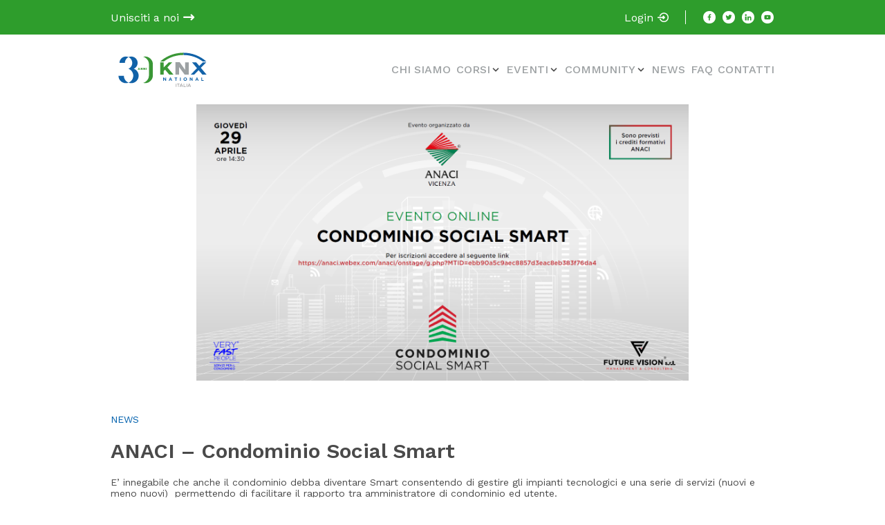

--- FILE ---
content_type: text/html; charset=UTF-8
request_url: https://knx.it/anaci-condominio-social-smart/
body_size: 17108
content:
	<!doctype html>
<html lang="it-IT">
<head>
    <meta charset="UTF-8" />
    <meta name="viewport" content="width=device-width, initial-scale=1, shrink-to-fit=no">
    <link href="https://fonts.googleapis.com/css2?family=Work+Sans:wght@300;400;500;600&display=swap" rel="stylesheet">
    <link rel="icon" type="image/png" href="https://knx.it/wp-content/themes/knx/img/favicon.png" />
    <meta name='robots' content='index, follow, max-image-preview:large, max-snippet:-1, max-video-preview:-1' />

	<!-- This site is optimized with the Yoast SEO plugin v26.8 - https://yoast.com/product/yoast-seo-wordpress/ -->
	<title>ANACI - Condominio Social Smart - KNX</title>
	<link rel="canonical" href="https://knx.it/anaci-condominio-social-smart/" />
	<meta property="og:locale" content="it_IT" />
	<meta property="og:type" content="article" />
	<meta property="og:title" content="ANACI - Condominio Social Smart - KNX" />
	<meta property="og:description" content="E&#8217; innegabile che anche il condominio debba diventare Smart consentendo di gestire gli impianti tecnologici e una serie di servizi (nuovi e meno nuovi)  permettendo di facilitare il rapporto tra amministratore di condominio ed utente. KNX Italia sta collaborando con ANACI ad un progetto molto interessante teso a mostrare quelle che sono le funzioni gestibili [&hellip;]" />
	<meta property="og:url" content="https://knx.it/anaci-condominio-social-smart/" />
	<meta property="og:site_name" content="KNX" />
	<meta property="article:published_time" content="2021-04-21T12:35:02+00:00" />
	<meta property="article:modified_time" content="2021-06-21T12:19:50+00:00" />
	<meta property="og:image" content="https://knx.it/wp-content/uploads/2021/04/anaci-29-aprile.png" />
	<meta property="og:image:width" content="1546" />
	<meta property="og:image:height" content="868" />
	<meta property="og:image:type" content="image/png" />
	<meta name="author" content="knx-user" />
	<meta name="twitter:card" content="summary_large_image" />
	<meta name="twitter:label1" content="Scritto da" />
	<meta name="twitter:data1" content="knx-user" />
	<meta name="twitter:label2" content="Tempo di lettura stimato" />
	<meta name="twitter:data2" content="1 minuto" />
	<script type="application/ld+json" class="yoast-schema-graph">{"@context":"https://schema.org","@graph":[{"@type":"Article","@id":"https://knx.it/anaci-condominio-social-smart/#article","isPartOf":{"@id":"https://knx.it/anaci-condominio-social-smart/"},"author":{"name":"knx-user","@id":"https://knx.it/#/schema/person/f6a24ac14164f63ae2f2266702386852"},"headline":"ANACI &#8211; Condominio Social Smart","datePublished":"2021-04-21T12:35:02+00:00","dateModified":"2021-06-21T12:19:50+00:00","mainEntityOfPage":{"@id":"https://knx.it/anaci-condominio-social-smart/"},"wordCount":144,"publisher":{"@id":"https://knx.it/#organization"},"image":{"@id":"https://knx.it/anaci-condominio-social-smart/#primaryimage"},"thumbnailUrl":"https://knx.it/wp-content/uploads/2021/04/anaci-29-aprile.png","articleSection":["Uncategorized"],"inLanguage":"it-IT"},{"@type":"WebPage","@id":"https://knx.it/anaci-condominio-social-smart/","url":"https://knx.it/anaci-condominio-social-smart/","name":"ANACI - Condominio Social Smart - KNX","isPartOf":{"@id":"https://knx.it/#website"},"primaryImageOfPage":{"@id":"https://knx.it/anaci-condominio-social-smart/#primaryimage"},"image":{"@id":"https://knx.it/anaci-condominio-social-smart/#primaryimage"},"thumbnailUrl":"https://knx.it/wp-content/uploads/2021/04/anaci-29-aprile.png","datePublished":"2021-04-21T12:35:02+00:00","dateModified":"2021-06-21T12:19:50+00:00","breadcrumb":{"@id":"https://knx.it/anaci-condominio-social-smart/#breadcrumb"},"inLanguage":"it-IT","potentialAction":[{"@type":"ReadAction","target":["https://knx.it/anaci-condominio-social-smart/"]}]},{"@type":"ImageObject","inLanguage":"it-IT","@id":"https://knx.it/anaci-condominio-social-smart/#primaryimage","url":"https://knx.it/wp-content/uploads/2021/04/anaci-29-aprile.png","contentUrl":"https://knx.it/wp-content/uploads/2021/04/anaci-29-aprile.png","width":1546,"height":868},{"@type":"BreadcrumbList","@id":"https://knx.it/anaci-condominio-social-smart/#breadcrumb","itemListElement":[{"@type":"ListItem","position":1,"name":"Home","item":"https://knx.it/"},{"@type":"ListItem","position":2,"name":"News","item":"https://knx.it/news/"},{"@type":"ListItem","position":3,"name":"ANACI &#8211; Condominio Social Smart"}]},{"@type":"WebSite","@id":"https://knx.it/#website","url":"https://knx.it/","name":"KNX","description":"","publisher":{"@id":"https://knx.it/#organization"},"potentialAction":[{"@type":"SearchAction","target":{"@type":"EntryPoint","urlTemplate":"https://knx.it/?s={search_term_string}"},"query-input":{"@type":"PropertyValueSpecification","valueRequired":true,"valueName":"search_term_string"}}],"inLanguage":"it-IT"},{"@type":"Organization","@id":"https://knx.it/#organization","name":"Knx Italia","url":"https://knx.it/","logo":{"@type":"ImageObject","inLanguage":"it-IT","@id":"https://knx.it/#/schema/logo/image/","url":"https://knx.it/wp-content/uploads/2020/04/logo.svg","contentUrl":"https://knx.it/wp-content/uploads/2020/04/logo.svg","width":89,"height":65,"caption":"Knx Italia"},"image":{"@id":"https://knx.it/#/schema/logo/image/"}},{"@type":"Person","@id":"https://knx.it/#/schema/person/f6a24ac14164f63ae2f2266702386852","name":"knx-user","image":{"@type":"ImageObject","inLanguage":"it-IT","@id":"https://knx.it/#/schema/person/image/","url":"https://secure.gravatar.com/avatar/6cc8d18a573cedfaeb641d1d2e7421d2574c7fc3c4c54feccccd88b58b6449b8?s=96&d=mm&r=g","contentUrl":"https://secure.gravatar.com/avatar/6cc8d18a573cedfaeb641d1d2e7421d2574c7fc3c4c54feccccd88b58b6449b8?s=96&d=mm&r=g","caption":"knx-user"},"url":"https://knx.it/author/knx-user/"}]}</script>
	<!-- / Yoast SEO plugin. -->


<link rel="alternate" title="oEmbed (JSON)" type="application/json+oembed" href="https://knx.it/wp-json/oembed/1.0/embed?url=https%3A%2F%2Fknx.it%2Fanaci-condominio-social-smart%2F" />
<link rel="alternate" title="oEmbed (XML)" type="text/xml+oembed" href="https://knx.it/wp-json/oembed/1.0/embed?url=https%3A%2F%2Fknx.it%2Fanaci-condominio-social-smart%2F&#038;format=xml" />
<style id='wp-img-auto-sizes-contain-inline-css' type='text/css'>
img:is([sizes=auto i],[sizes^="auto," i]){contain-intrinsic-size:3000px 1500px}
/*# sourceURL=wp-img-auto-sizes-contain-inline-css */
</style>
<style id='wp-block-library-inline-css' type='text/css'>
:root{--wp-block-synced-color:#7a00df;--wp-block-synced-color--rgb:122,0,223;--wp-bound-block-color:var(--wp-block-synced-color);--wp-editor-canvas-background:#ddd;--wp-admin-theme-color:#007cba;--wp-admin-theme-color--rgb:0,124,186;--wp-admin-theme-color-darker-10:#006ba1;--wp-admin-theme-color-darker-10--rgb:0,107,160.5;--wp-admin-theme-color-darker-20:#005a87;--wp-admin-theme-color-darker-20--rgb:0,90,135;--wp-admin-border-width-focus:2px}@media (min-resolution:192dpi){:root{--wp-admin-border-width-focus:1.5px}}.wp-element-button{cursor:pointer}:root .has-very-light-gray-background-color{background-color:#eee}:root .has-very-dark-gray-background-color{background-color:#313131}:root .has-very-light-gray-color{color:#eee}:root .has-very-dark-gray-color{color:#313131}:root .has-vivid-green-cyan-to-vivid-cyan-blue-gradient-background{background:linear-gradient(135deg,#00d084,#0693e3)}:root .has-purple-crush-gradient-background{background:linear-gradient(135deg,#34e2e4,#4721fb 50%,#ab1dfe)}:root .has-hazy-dawn-gradient-background{background:linear-gradient(135deg,#faaca8,#dad0ec)}:root .has-subdued-olive-gradient-background{background:linear-gradient(135deg,#fafae1,#67a671)}:root .has-atomic-cream-gradient-background{background:linear-gradient(135deg,#fdd79a,#004a59)}:root .has-nightshade-gradient-background{background:linear-gradient(135deg,#330968,#31cdcf)}:root .has-midnight-gradient-background{background:linear-gradient(135deg,#020381,#2874fc)}:root{--wp--preset--font-size--normal:16px;--wp--preset--font-size--huge:42px}.has-regular-font-size{font-size:1em}.has-larger-font-size{font-size:2.625em}.has-normal-font-size{font-size:var(--wp--preset--font-size--normal)}.has-huge-font-size{font-size:var(--wp--preset--font-size--huge)}.has-text-align-center{text-align:center}.has-text-align-left{text-align:left}.has-text-align-right{text-align:right}.has-fit-text{white-space:nowrap!important}#end-resizable-editor-section{display:none}.aligncenter{clear:both}.items-justified-left{justify-content:flex-start}.items-justified-center{justify-content:center}.items-justified-right{justify-content:flex-end}.items-justified-space-between{justify-content:space-between}.screen-reader-text{border:0;clip-path:inset(50%);height:1px;margin:-1px;overflow:hidden;padding:0;position:absolute;width:1px;word-wrap:normal!important}.screen-reader-text:focus{background-color:#ddd;clip-path:none;color:#444;display:block;font-size:1em;height:auto;left:5px;line-height:normal;padding:15px 23px 14px;text-decoration:none;top:5px;width:auto;z-index:100000}html :where(.has-border-color){border-style:solid}html :where([style*=border-top-color]){border-top-style:solid}html :where([style*=border-right-color]){border-right-style:solid}html :where([style*=border-bottom-color]){border-bottom-style:solid}html :where([style*=border-left-color]){border-left-style:solid}html :where([style*=border-width]){border-style:solid}html :where([style*=border-top-width]){border-top-style:solid}html :where([style*=border-right-width]){border-right-style:solid}html :where([style*=border-bottom-width]){border-bottom-style:solid}html :where([style*=border-left-width]){border-left-style:solid}html :where(img[class*=wp-image-]){height:auto;max-width:100%}:where(figure){margin:0 0 1em}html :where(.is-position-sticky){--wp-admin--admin-bar--position-offset:var(--wp-admin--admin-bar--height,0px)}@media screen and (max-width:600px){html :where(.is-position-sticky){--wp-admin--admin-bar--position-offset:0px}}

/*# sourceURL=wp-block-library-inline-css */
</style><style id='global-styles-inline-css' type='text/css'>
:root{--wp--preset--aspect-ratio--square: 1;--wp--preset--aspect-ratio--4-3: 4/3;--wp--preset--aspect-ratio--3-4: 3/4;--wp--preset--aspect-ratio--3-2: 3/2;--wp--preset--aspect-ratio--2-3: 2/3;--wp--preset--aspect-ratio--16-9: 16/9;--wp--preset--aspect-ratio--9-16: 9/16;--wp--preset--color--black: #000000;--wp--preset--color--cyan-bluish-gray: #abb8c3;--wp--preset--color--white: #ffffff;--wp--preset--color--pale-pink: #f78da7;--wp--preset--color--vivid-red: #cf2e2e;--wp--preset--color--luminous-vivid-orange: #ff6900;--wp--preset--color--luminous-vivid-amber: #fcb900;--wp--preset--color--light-green-cyan: #7bdcb5;--wp--preset--color--vivid-green-cyan: #00d084;--wp--preset--color--pale-cyan-blue: #8ed1fc;--wp--preset--color--vivid-cyan-blue: #0693e3;--wp--preset--color--vivid-purple: #9b51e0;--wp--preset--gradient--vivid-cyan-blue-to-vivid-purple: linear-gradient(135deg,rgb(6,147,227) 0%,rgb(155,81,224) 100%);--wp--preset--gradient--light-green-cyan-to-vivid-green-cyan: linear-gradient(135deg,rgb(122,220,180) 0%,rgb(0,208,130) 100%);--wp--preset--gradient--luminous-vivid-amber-to-luminous-vivid-orange: linear-gradient(135deg,rgb(252,185,0) 0%,rgb(255,105,0) 100%);--wp--preset--gradient--luminous-vivid-orange-to-vivid-red: linear-gradient(135deg,rgb(255,105,0) 0%,rgb(207,46,46) 100%);--wp--preset--gradient--very-light-gray-to-cyan-bluish-gray: linear-gradient(135deg,rgb(238,238,238) 0%,rgb(169,184,195) 100%);--wp--preset--gradient--cool-to-warm-spectrum: linear-gradient(135deg,rgb(74,234,220) 0%,rgb(151,120,209) 20%,rgb(207,42,186) 40%,rgb(238,44,130) 60%,rgb(251,105,98) 80%,rgb(254,248,76) 100%);--wp--preset--gradient--blush-light-purple: linear-gradient(135deg,rgb(255,206,236) 0%,rgb(152,150,240) 100%);--wp--preset--gradient--blush-bordeaux: linear-gradient(135deg,rgb(254,205,165) 0%,rgb(254,45,45) 50%,rgb(107,0,62) 100%);--wp--preset--gradient--luminous-dusk: linear-gradient(135deg,rgb(255,203,112) 0%,rgb(199,81,192) 50%,rgb(65,88,208) 100%);--wp--preset--gradient--pale-ocean: linear-gradient(135deg,rgb(255,245,203) 0%,rgb(182,227,212) 50%,rgb(51,167,181) 100%);--wp--preset--gradient--electric-grass: linear-gradient(135deg,rgb(202,248,128) 0%,rgb(113,206,126) 100%);--wp--preset--gradient--midnight: linear-gradient(135deg,rgb(2,3,129) 0%,rgb(40,116,252) 100%);--wp--preset--font-size--small: 13px;--wp--preset--font-size--medium: 20px;--wp--preset--font-size--large: 36px;--wp--preset--font-size--x-large: 42px;--wp--preset--spacing--20: 0.44rem;--wp--preset--spacing--30: 0.67rem;--wp--preset--spacing--40: 1rem;--wp--preset--spacing--50: 1.5rem;--wp--preset--spacing--60: 2.25rem;--wp--preset--spacing--70: 3.38rem;--wp--preset--spacing--80: 5.06rem;--wp--preset--shadow--natural: 6px 6px 9px rgba(0, 0, 0, 0.2);--wp--preset--shadow--deep: 12px 12px 50px rgba(0, 0, 0, 0.4);--wp--preset--shadow--sharp: 6px 6px 0px rgba(0, 0, 0, 0.2);--wp--preset--shadow--outlined: 6px 6px 0px -3px rgb(255, 255, 255), 6px 6px rgb(0, 0, 0);--wp--preset--shadow--crisp: 6px 6px 0px rgb(0, 0, 0);}:where(.is-layout-flex){gap: 0.5em;}:where(.is-layout-grid){gap: 0.5em;}body .is-layout-flex{display: flex;}.is-layout-flex{flex-wrap: wrap;align-items: center;}.is-layout-flex > :is(*, div){margin: 0;}body .is-layout-grid{display: grid;}.is-layout-grid > :is(*, div){margin: 0;}:where(.wp-block-columns.is-layout-flex){gap: 2em;}:where(.wp-block-columns.is-layout-grid){gap: 2em;}:where(.wp-block-post-template.is-layout-flex){gap: 1.25em;}:where(.wp-block-post-template.is-layout-grid){gap: 1.25em;}.has-black-color{color: var(--wp--preset--color--black) !important;}.has-cyan-bluish-gray-color{color: var(--wp--preset--color--cyan-bluish-gray) !important;}.has-white-color{color: var(--wp--preset--color--white) !important;}.has-pale-pink-color{color: var(--wp--preset--color--pale-pink) !important;}.has-vivid-red-color{color: var(--wp--preset--color--vivid-red) !important;}.has-luminous-vivid-orange-color{color: var(--wp--preset--color--luminous-vivid-orange) !important;}.has-luminous-vivid-amber-color{color: var(--wp--preset--color--luminous-vivid-amber) !important;}.has-light-green-cyan-color{color: var(--wp--preset--color--light-green-cyan) !important;}.has-vivid-green-cyan-color{color: var(--wp--preset--color--vivid-green-cyan) !important;}.has-pale-cyan-blue-color{color: var(--wp--preset--color--pale-cyan-blue) !important;}.has-vivid-cyan-blue-color{color: var(--wp--preset--color--vivid-cyan-blue) !important;}.has-vivid-purple-color{color: var(--wp--preset--color--vivid-purple) !important;}.has-black-background-color{background-color: var(--wp--preset--color--black) !important;}.has-cyan-bluish-gray-background-color{background-color: var(--wp--preset--color--cyan-bluish-gray) !important;}.has-white-background-color{background-color: var(--wp--preset--color--white) !important;}.has-pale-pink-background-color{background-color: var(--wp--preset--color--pale-pink) !important;}.has-vivid-red-background-color{background-color: var(--wp--preset--color--vivid-red) !important;}.has-luminous-vivid-orange-background-color{background-color: var(--wp--preset--color--luminous-vivid-orange) !important;}.has-luminous-vivid-amber-background-color{background-color: var(--wp--preset--color--luminous-vivid-amber) !important;}.has-light-green-cyan-background-color{background-color: var(--wp--preset--color--light-green-cyan) !important;}.has-vivid-green-cyan-background-color{background-color: var(--wp--preset--color--vivid-green-cyan) !important;}.has-pale-cyan-blue-background-color{background-color: var(--wp--preset--color--pale-cyan-blue) !important;}.has-vivid-cyan-blue-background-color{background-color: var(--wp--preset--color--vivid-cyan-blue) !important;}.has-vivid-purple-background-color{background-color: var(--wp--preset--color--vivid-purple) !important;}.has-black-border-color{border-color: var(--wp--preset--color--black) !important;}.has-cyan-bluish-gray-border-color{border-color: var(--wp--preset--color--cyan-bluish-gray) !important;}.has-white-border-color{border-color: var(--wp--preset--color--white) !important;}.has-pale-pink-border-color{border-color: var(--wp--preset--color--pale-pink) !important;}.has-vivid-red-border-color{border-color: var(--wp--preset--color--vivid-red) !important;}.has-luminous-vivid-orange-border-color{border-color: var(--wp--preset--color--luminous-vivid-orange) !important;}.has-luminous-vivid-amber-border-color{border-color: var(--wp--preset--color--luminous-vivid-amber) !important;}.has-light-green-cyan-border-color{border-color: var(--wp--preset--color--light-green-cyan) !important;}.has-vivid-green-cyan-border-color{border-color: var(--wp--preset--color--vivid-green-cyan) !important;}.has-pale-cyan-blue-border-color{border-color: var(--wp--preset--color--pale-cyan-blue) !important;}.has-vivid-cyan-blue-border-color{border-color: var(--wp--preset--color--vivid-cyan-blue) !important;}.has-vivid-purple-border-color{border-color: var(--wp--preset--color--vivid-purple) !important;}.has-vivid-cyan-blue-to-vivid-purple-gradient-background{background: var(--wp--preset--gradient--vivid-cyan-blue-to-vivid-purple) !important;}.has-light-green-cyan-to-vivid-green-cyan-gradient-background{background: var(--wp--preset--gradient--light-green-cyan-to-vivid-green-cyan) !important;}.has-luminous-vivid-amber-to-luminous-vivid-orange-gradient-background{background: var(--wp--preset--gradient--luminous-vivid-amber-to-luminous-vivid-orange) !important;}.has-luminous-vivid-orange-to-vivid-red-gradient-background{background: var(--wp--preset--gradient--luminous-vivid-orange-to-vivid-red) !important;}.has-very-light-gray-to-cyan-bluish-gray-gradient-background{background: var(--wp--preset--gradient--very-light-gray-to-cyan-bluish-gray) !important;}.has-cool-to-warm-spectrum-gradient-background{background: var(--wp--preset--gradient--cool-to-warm-spectrum) !important;}.has-blush-light-purple-gradient-background{background: var(--wp--preset--gradient--blush-light-purple) !important;}.has-blush-bordeaux-gradient-background{background: var(--wp--preset--gradient--blush-bordeaux) !important;}.has-luminous-dusk-gradient-background{background: var(--wp--preset--gradient--luminous-dusk) !important;}.has-pale-ocean-gradient-background{background: var(--wp--preset--gradient--pale-ocean) !important;}.has-electric-grass-gradient-background{background: var(--wp--preset--gradient--electric-grass) !important;}.has-midnight-gradient-background{background: var(--wp--preset--gradient--midnight) !important;}.has-small-font-size{font-size: var(--wp--preset--font-size--small) !important;}.has-medium-font-size{font-size: var(--wp--preset--font-size--medium) !important;}.has-large-font-size{font-size: var(--wp--preset--font-size--large) !important;}.has-x-large-font-size{font-size: var(--wp--preset--font-size--x-large) !important;}
/*# sourceURL=global-styles-inline-css */
</style>

<style id='classic-theme-styles-inline-css' type='text/css'>
/*! This file is auto-generated */
.wp-block-button__link{color:#fff;background-color:#32373c;border-radius:9999px;box-shadow:none;text-decoration:none;padding:calc(.667em + 2px) calc(1.333em + 2px);font-size:1.125em}.wp-block-file__button{background:#32373c;color:#fff;text-decoration:none}
/*# sourceURL=/wp-includes/css/classic-themes.min.css */
</style>
<link rel='stylesheet' id='wpcdt-public-css-css' href='https://knx.it/wp-content/plugins/countdown-timer-ultimate/assets/css/wpcdt-public.css?ver=2.6.9' type='text/css' media='all' />
<link rel='stylesheet' id='fancybox-for-wp-css' href='https://knx.it/wp-content/plugins/fancybox-for-wordpress/assets/css/fancybox.css?ver=1.3.4' type='text/css' media='all' />
<link rel='stylesheet' id='som_lost_password_style-css' href='https://knx.it/wp-content/plugins/frontend-reset-password/assets/css/password-lost.css?ver=6.9' type='text/css' media='all' />
<link rel='stylesheet' id='knx-app-css' href='https://knx.it/wp-content/themes/knx/dist/app.css?ver=6.9' type='text/css' media='all' />
<link rel='stylesheet' id='knx-style-css' href='https://knx.it/wp-content/themes/knx/style.css?ver=6.9' type='text/css' media='all' />
<link rel='stylesheet' id='af-form-style-css' href='https://knx.it/wp-content/plugins/advanced-forms-pro/assets/dist/css/form.css?ver=6.9' type='text/css' media='all' />
<script type="text/javascript" src="https://knx.it/wp-includes/js/jquery/jquery.min.js?ver=3.7.1" id="jquery-core-js"></script>
<script type="text/javascript" src="https://knx.it/wp-includes/js/jquery/jquery-migrate.min.js?ver=3.4.1" id="jquery-migrate-js"></script>
<script type="text/javascript" src="https://knx.it/wp-content/plugins/fancybox-for-wordpress/assets/js/purify.min.js?ver=1.3.4" id="purify-js"></script>
<script type="text/javascript" src="https://knx.it/wp-content/plugins/fancybox-for-wordpress/assets/js/jquery.fancybox.js?ver=1.3.4" id="fancybox-for-wp-js"></script>
<script type="text/javascript" id="knx-app-js-js-extra">
/* <![CDATA[ */
var theme_url_data = {"themeurl":"https://knx.it/wp-content/themes/knx"};
var admin_ajax_data = {"ajaxurl":"https://knx.it/wp-admin/admin-ajax.php"};
//# sourceURL=knx-app-js-js-extra
/* ]]> */
</script>
<script type="text/javascript" src="https://knx.it/wp-content/themes/knx/dist/app.js?ver=6.9" id="knx-app-js-js"></script>
<link rel="https://api.w.org/" href="https://knx.it/wp-json/" /><link rel="alternate" title="JSON" type="application/json" href="https://knx.it/wp-json/wp/v2/posts/1801" /><link rel="EditURI" type="application/rsd+xml" title="RSD" href="https://knx.it/xmlrpc.php?rsd" />
<meta name="generator" content="WordPress 6.9" />
<link rel='shortlink' href='https://knx.it/?p=1801' />

<!-- Fancybox for WordPress v3.3.7 -->
<style type="text/css">
	.fancybox-slide--image .fancybox-content{background-color: #FFFFFF}div.fancybox-caption{display:none !important;}
	
	img.fancybox-image{border-width:10px;border-color:#FFFFFF;border-style:solid;}
	div.fancybox-bg{background-color:rgba(102,102,102,0.3);opacity:1 !important;}div.fancybox-content{border-color:#FFFFFF}
	div#fancybox-title{background-color:#FFFFFF}
	div.fancybox-content{background-color:#FFFFFF}
	div#fancybox-title-inside{color:#333333}
	
	
	
	div.fancybox-caption p.caption-title{display:inline-block}
	div.fancybox-caption p.caption-title{font-size:14px}
	div.fancybox-caption p.caption-title{color:#333333}
	div.fancybox-caption {color:#333333}div.fancybox-caption p.caption-title {background:#fff; width:auto;padding:10px 30px;}div.fancybox-content p.caption-title{color:#333333;margin: 0;padding: 5px 0;}
</style><script type="text/javascript">
	jQuery(function () {

		var mobileOnly = false;
		
		if (mobileOnly) {
			return;
		}

		jQuery.fn.getTitle = function () { // Copy the title of every IMG tag and add it to its parent A so that fancybox can show titles
			var arr = jQuery("a[data-fancybox]");jQuery.each(arr, function() {var title = jQuery(this).children("img").attr("title") || '';var figCaptionHtml = jQuery(this).next("figcaption").html() || '';var processedCaption = figCaptionHtml;if (figCaptionHtml.length && typeof DOMPurify === 'function') {processedCaption = DOMPurify.sanitize(figCaptionHtml, {USE_PROFILES: {html: true}});} else if (figCaptionHtml.length) {processedCaption = jQuery("<div>").text(figCaptionHtml).html();}var newTitle = title;if (processedCaption.length) {newTitle = title.length ? title + " " + processedCaption : processedCaption;}if (newTitle.length) {jQuery(this).attr("title", newTitle);}});		}

		// Supported file extensions

				var thumbnails = jQuery("a:has(img)").not(".nolightbox").not('.envira-gallery-link').not('.ngg-simplelightbox').filter(function () {
			return /\.(jpe?g|png|gif|mp4|webp|bmp|pdf)(\?[^/]*)*$/i.test(jQuery(this).attr('href'))
		});
		

		// Add data-type iframe for links that are not images or videos.
		var iframeLinks = jQuery('.fancyboxforwp').filter(function () {
			return !/\.(jpe?g|png|gif|mp4|webp|bmp|pdf)(\?[^/]*)*$/i.test(jQuery(this).attr('href'))
		}).filter(function () {
			return !/vimeo|youtube/i.test(jQuery(this).attr('href'))
		});
		iframeLinks.attr({"data-type": "iframe"}).getTitle();

				// Gallery All
		thumbnails.addClass("fancyboxforwp").attr("data-fancybox", "gallery").getTitle();
		iframeLinks.attr({"data-fancybox": "gallery"}).getTitle();

		// Gallery type NONE
		
		// Call fancybox and apply it on any link with a rel atribute that starts with "fancybox", with the options set on the admin panel
		jQuery("a.fancyboxforwp").fancyboxforwp({
			loop: false,
			smallBtn: false,
			zoomOpacity: "auto",
			animationEffect: "fade",
			animationDuration: 500,
			transitionEffect: "fade",
			transitionDuration: "300",
			overlayShow: true,
			overlayOpacity: "0.3",
			titleShow: true,
			titlePosition: "inside",
			keyboard: true,
			showCloseButton: false,
			arrows: true,
			clickContent:false,
			clickSlide: "close",
			mobile: {
				clickContent: function (current, event) {
					return current.type === "image" ? "toggleControls" : false;
				},
				clickSlide: function (current, event) {
					return current.type === "image" ? "close" : "close";
				},
			},
			wheel: false,
			toolbar: true,
			preventCaptionOverlap: true,
			onInit: function() { },			onDeactivate
	: function() { },		beforeClose: function() { },			afterShow: function(instance) { jQuery( ".fancybox-image" ).on("click", function( ){ ( instance.isScaledDown() ) ? instance.scaleToActual() : instance.scaleToFit() }) },				afterClose: function() { },					caption : function( instance, item ) {var title = "";if("undefined" != typeof jQuery(this).context ){var title = jQuery(this).context.title;} else { var title = ("undefined" != typeof jQuery(this).attr("title")) ? jQuery(this).attr("title") : false;}var caption = jQuery(this).data('caption') || '';if ( item.type === 'image' && title.length ) {caption = (caption.length ? caption + '<br />' : '') + '<p class="caption-title">'+jQuery("<div>").text(title).html()+'</p>' ;}if (typeof DOMPurify === "function" && caption.length) { return DOMPurify.sanitize(caption, {USE_PROFILES: {html: true}}); } else { return jQuery("<div>").text(caption).html(); }},
		afterLoad : function( instance, current ) {var captionContent = current.opts.caption || '';var sanitizedCaptionString = '';if (typeof DOMPurify === 'function' && captionContent.length) {sanitizedCaptionString = DOMPurify.sanitize(captionContent, {USE_PROFILES: {html: true}});} else if (captionContent.length) { sanitizedCaptionString = jQuery("<div>").text(captionContent).html();}if (sanitizedCaptionString.length) { current.$content.append(jQuery('<div class=\"fancybox-custom-caption inside-caption\" style=\" position: absolute;left:0;right:0;color:#000;margin:0 auto;bottom:0;text-align:center;background-color:#FFFFFF \"></div>').html(sanitizedCaptionString)); }},
			})
		;

			})
</script>
<!-- END Fancybox for WordPress -->
<style>
.som-password-error-message,
.som-password-sent-message {
	background-color: #2679ce;
	border-color: #2679ce;
}
</style>

        <script type="text/javascript">
            var jQueryMigrateHelperHasSentDowngrade = false;

			window.onerror = function( msg, url, line, col, error ) {
				// Break out early, do not processing if a downgrade reqeust was already sent.
				if ( jQueryMigrateHelperHasSentDowngrade ) {
					return true;
                }

				var xhr = new XMLHttpRequest();
				var nonce = '5b77832e15';
				var jQueryFunctions = [
					'andSelf',
					'browser',
					'live',
					'boxModel',
					'support.boxModel',
					'size',
					'swap',
					'clean',
					'sub',
                ];
				var match_pattern = /\)\.(.+?) is not a function/;
                var erroredFunction = msg.match( match_pattern );

                // If there was no matching functions, do not try to downgrade.
                if ( null === erroredFunction || typeof erroredFunction !== 'object' || typeof erroredFunction[1] === "undefined" || -1 === jQueryFunctions.indexOf( erroredFunction[1] ) ) {
                    return true;
                }

                // Set that we've now attempted a downgrade request.
                jQueryMigrateHelperHasSentDowngrade = true;

				xhr.open( 'POST', 'https://knx.it/wp-admin/admin-ajax.php' );
				xhr.setRequestHeader( 'Content-Type', 'application/x-www-form-urlencoded' );
				xhr.onload = function () {
					var response,
                        reload = false;

					if ( 200 === xhr.status ) {
                        try {
                        	response = JSON.parse( xhr.response );

                        	reload = response.data.reload;
                        } catch ( e ) {
                        	reload = false;
                        }
                    }

					// Automatically reload the page if a deprecation caused an automatic downgrade, ensure visitors get the best possible experience.
					if ( reload ) {
						location.reload();
                    }
				};

				xhr.send( encodeURI( 'action=jquery-migrate-downgrade-version&_wpnonce=' + nonce ) );

				// Suppress error alerts in older browsers
				return true;
			}
        </script>

		


    <!-- Global site tag (gtag.js) - Google Analytics -->
	<script async src="https://www.googletagmanager.com/gtag/js?id=UA-169939998-1"></script>
	<script>
	  window.dataLayer = window.dataLayer || [];
	  function gtag(){dataLayer.push(arguments);}
	  gtag('js', new Date());

	  gtag('config', 'UA-169939998-1');
	</script>
	
	<!-- Facebook Pixel Code -->
	<script>
	!function(f,b,e,v,n,t,s)
	{if(f.fbq)return;n=f.fbq=function(){n.callMethod?
	n.callMethod.apply(n,arguments):n.queue.push(arguments)};
	if(!f._fbq)f._fbq=n;n.push=n;n.loaded=!0;n.version='2.0';
	n.queue=[];t=b.createElement(e);t.async=!0;
	t.src=v;s=b.getElementsByTagName(e)[0];
	s.parentNode.insertBefore(t,s)}(window,document,'script',
	'https://connect.facebook.net/en_US/fbevents.js');
	 fbq('init', '729403197648217'); 
	fbq('track', 'PageView');
	</script>
	<noscript>
	 <img height="1" width="1" 
	src="https://www.facebook.com/tr?id=729403197648217&ev=PageView
	&noscript=1"/>
	</noscript>
	<!-- End Facebook Pixel Code -->

<script type="text/javascript">
var _iub = _iub || [];
_iub.csConfiguration = {"ccpaAcknowledgeOnDisplay":true,"ccpaApplies":true,"consentOnContinuedBrowsing":false,"enableCcpa":true,"floatingPreferencesButtonDisplay":"bottom-right","invalidateConsentWithoutLog":true,"perPurposeConsent":true,"siteId":2527669,"whitelabel":false,"cookiePolicyId":29776535,"lang":"it", "banner":{ "acceptButtonDisplay":true,"closeButtonRejects":true,"customizeButtonDisplay":true,"explicitWithdrawal":true,"position":"float-top-center","rejectButtonDisplay":true }};
</script>
<script type="text/javascript" src="//cdn.iubenda.com/cs/ccpa/stub.js"></script>
<script type="text/javascript" src="//cdn.iubenda.com/cs/iubenda_cs.js" charset="UTF-8" async></script>
	
<link rel='stylesheet' id='dashicons-css' href='https://knx.it/wp-includes/css/dashicons.min.css?ver=6.9' type='text/css' media='all' />
<link rel='stylesheet' id='acf-global-css' href='https://knx.it/wp-content/plugins/advanced-custom-fields-pro/assets/build/css/acf-global.css?ver=5.12.2' type='text/css' media='all' />
<link rel='stylesheet' id='acf-input-css' href='https://knx.it/wp-content/plugins/advanced-custom-fields-pro/assets/build/css/acf-input.css?ver=5.12.2' type='text/css' media='all' />
<link rel='stylesheet' id='acf-pro-input-css' href='https://knx.it/wp-content/plugins/advanced-custom-fields-pro/assets/build/css/pro/acf-pro-input.css?ver=5.12.2' type='text/css' media='all' />
<link rel='stylesheet' id='select2-css' href='https://knx.it/wp-content/plugins/advanced-custom-fields-pro/assets/inc/select2/4/select2.min.css?ver=4.0.13' type='text/css' media='all' />
<link rel='stylesheet' id='acf-datepicker-css' href='https://knx.it/wp-content/plugins/advanced-custom-fields-pro/assets/inc/datepicker/jquery-ui.min.css?ver=1.11.4' type='text/css' media='all' />
<link rel='stylesheet' id='acf-timepicker-css' href='https://knx.it/wp-content/plugins/advanced-custom-fields-pro/assets/inc/timepicker/jquery-ui-timepicker-addon.min.css?ver=1.6.1' type='text/css' media='all' />
<link rel='stylesheet' id='wp-color-picker-css' href='https://knx.it/wp-admin/css/color-picker.min.css?ver=6.9' type='text/css' media='all' />
</head>	<body class="wp-singular post-template-default single single-post postid-1801 single-format-standard wp-theme-knx" data-template="base.twig">

		<main class="main">
		
							<header id="siteheader">
<div class="bg-green-knx topbar">
  <div class="tbc container flex flex-row items-center mx-auto px-5 xl:px-40 py-3">
    <ul class="unan">
      <li>
        <a class="text-white text-xs sm:text-base" href="https://knx.it/unisciti-a-noi">Unisciti a noi <i class="icon-arrow-right mtr"></i></a>
      </li>
    </ul>
    <ul class="ml-auto flex items-center ulog">
      <li class="pr-2 sm:pr-6 border-r border-white">
        <a class="text-white text-xs sm:text-base" href="https://knx.it/login">Login <i class="icon-login mtr"></i></a>
      </li>
      <li class="pl-2 sm:pl-6 pr-2 pt-1">
        <a class="text-white text-base" href="https://it-it.facebook.com/KNXItaly" target="_blank"><i class="icon-fb text-lg"></i></a>
      </li>
      <li class="pr-2 pt-1">
        <a class="text-white text-base" href="https://twitter.com/knxitalia" target="_blank"><i class="icon-twitter text-lg"></i></a>
      </li>
      <li class="pr-2 pt-1">
        <a class="text-white text-base" href="https://www.linkedin.com/company/national-knx-italia" target="_blank"><i class="icon-linkedin text-lg"></i></a>
      </li>
      <li class="pt-1">
        <a class="text-white text-base" href="https://www.youtube.com/channel/UC9Ityqx-NfgvOmaZm544VdQ" target="_blank"><i class="icon-youtube text-lg"></i></a>
      </li>
    </ul>

  </div>
</div>




<div class="container mx-auto px-5 xl:px-40 smenu">
  <nav class="flex items-center justify-between flex-wrap py-4">
    <div class="flex items-center flex-shrink-0 text-white lg:mr-64">
      <a href="https://knx.it"><img src="https://knx.it/wp-content/uploads/2025/01/Knx_Italia_30anni-5.svg" class="svg" /></a>
    </div>
    <div class="block lg:hidden">
      <button id="nav-toggle" class="flex items-center px-3 py-2">
          <svg id="nav-hamb" width="20" height="14" viewBox="0 0 20 14" fill="none" xmlns="http://www.w3.org/2000/svg">
          <path d="M19 2H1C0.447715 2 0 1.55228 0 1C0 0.447715 0.447715 0 1 0H19C19.5523 0 20 0.447715 20 1C20 1.55228 19.5523 2 19 2Z" fill="#0060AD"/>
          <path d="M15 8H1C0.447715 8 0 7.55228 0 7C0 6.44772 0.447715 6 1 6H15C15.5523 6 16 6.44772 16 7C16 7.55228 15.5523 8 15 8Z" fill="#0060AD"/>
          <path d="M19 14H1C0.447715 14 0 13.5523 0 13C0 12.4477 0.447715 12 1 12H19C19.5523 12 20 12.4477 20 13C20 13.5523 19.5523 14 19 14Z" fill="#0060AD"/>
          </svg>


          <svg id="nav-close" class="hidden" width="14" height="14" viewBox="0 0 14 14" fill="none" xmlns="http://www.w3.org/2000/svg">
          <path d="M7.77345 7.00076L13.8398 0.934336C14.0534 0.720755 14.0534 0.374473 13.8398 0.160919C13.6263 -0.0526357 13.28 -0.0526631 13.0664 0.160919L7 6.22735L0.933604 0.160919C0.720022 -0.0526631 0.373741 -0.0526631 0.160186 0.160919C-0.0533681 0.374501 -0.0533955 0.720782 0.160186 0.934336L6.22659 7.00074L0.160186 13.0672C-0.0533955 13.2807 -0.0533955 13.627 0.160186 13.8406C0.266964 13.9474 0.406936 14.0007 0.546909 14.0007C0.686881 14.0007 0.826827 13.9474 0.933631 13.8406L7 7.77418L13.0664 13.8406C13.1732 13.9474 13.3132 14.0007 13.4531 14.0007C13.5931 14.0007 13.733 13.9474 13.8398 13.8406C14.0534 13.627 14.0534 13.2807 13.8398 13.0672L7.77345 7.00076Z" fill="#0060AD"/>
          </svg>


      </button>
    </div>
    <div class="w-full flex-grow lg:flex lg:items-center lg:w-auto hidden lg:block pt-6 lg:pt-0" id="nav-content">
          	<ul class="menu justify-between list-reset lg:flex flex-1 items-center">
					<li class=" menu-item menu-item-type-post_type menu-item-object-page menu-item-34 relative z-50">
				<a class="borderLeftRight font-medium text grey-knx hover:black-knx uppercase text-base" href="https://knx.it/chi-siamo/">Chi Siamo</a>
						        			</li>
					<li class=" menu-item menu-item-type-custom menu-item-object-custom menu-item-749 menu-item-has-children relative z-50 dropdown block lg:inline-flex w-full lg:w-auto items-center">
				<a class="borderLeftRight font-medium text grey-knx hover:black-knx uppercase text-base" href="#">Corsi</a>
						            <ul class="dropdown-menu lg:absolute hidden lg:pt-6 z-40 top-0 flex flex-col " style="align-self:end;">
		                		                    <li><a class="bg-green-knx py-2 px-4 text-white uppercase block whitespace-no-wrap" href="https://knx.it/training-center-knx/">Training Center</a></li>
		                		                    <li><a class="bg-green-knx py-2 px-4 text-white uppercase block whitespace-no-wrap" href="https://knx.it/webinar/">Webinar</a></li>
		                		            </ul>
		        		        		              <svg class="absolute right-0 lg:right-auto top-0 lg:top-auto lg:relative fill-current h-4 w-4" xmlns="http://www.w3.org/2000/svg" viewBox="0 0 20 20"><path d="M9.293 12.95l.707.707L15.657 8l-1.414-1.414L10 10.828 5.757 6.586 4.343 8z"/> </svg>
		        			</li>
					<li class=" menu-item menu-item-type-custom menu-item-object-custom menu-item-754 menu-item-has-children relative z-50 dropdown block lg:inline-flex w-full lg:w-auto items-center">
				<a class="borderLeftRight font-medium text grey-knx hover:black-knx uppercase text-base" href="#">Eventi</a>
						            <ul class="dropdown-menu lg:absolute hidden lg:pt-6 z-40 top-0 flex flex-col " style="align-self:end;">
		                		                    <li><a class="bg-green-knx py-2 px-4 text-white uppercase block whitespace-no-wrap" href="https://knx.it/knx-awards/">KNX Awards</a></li>
		                		                    <li><a class="bg-green-knx py-2 px-4 text-white uppercase block whitespace-no-wrap" href="https://knx.it/knx-day/">KNX Day</a></li>
		                		                    <li><a class="bg-green-knx py-2 px-4 text-white uppercase block whitespace-no-wrap" href="https://knx.it/workshop/">Workshop</a></li>
		                		            </ul>
		        		        		              <svg class="absolute right-0 lg:right-auto top-0 lg:top-auto lg:relative fill-current h-4 w-4" xmlns="http://www.w3.org/2000/svg" viewBox="0 0 20 20"><path d="M9.293 12.95l.707.707L15.657 8l-1.414-1.414L10 10.828 5.757 6.586 4.343 8z"/> </svg>
		        			</li>
					<li class=" menu-item menu-item-type-custom menu-item-object-custom menu-item-758 menu-item-has-children relative z-50 dropdown block lg:inline-flex w-full lg:w-auto items-center">
				<a class="borderLeftRight font-medium text grey-knx hover:black-knx uppercase text-base" href="#">Community</a>
						            <ul class="dropdown-menu lg:absolute hidden lg:pt-6 z-40 top-0 flex flex-col " style="align-self:end;">
		                		                    <li><a class="bg-green-knx py-2 px-4 text-white uppercase block whitespace-no-wrap" href="https://knx.it/soci/">Soci</a></li>
		                		                    <li><a class="bg-green-knx py-2 px-4 text-white uppercase block whitespace-no-wrap" href="https://knx.it/knx-professionals/">KNX Professionals</a></li>
		                		                    <li><a class="bg-green-knx py-2 px-4 text-white uppercase block whitespace-no-wrap" href="https://knx.it/knx-dealer/">KNX Dealer</a></li>
		                		                    <li><a class="bg-green-knx py-2 px-4 text-white uppercase block whitespace-no-wrap" href="https://knx.it/partners-scientifici/">Partners Scientifici</a></li>
		                		                    <li><a class="bg-green-knx py-2 px-4 text-white uppercase block whitespace-no-wrap" href="https://knx.it/knx-next-gen/">KNX Next Gen</a></li>
		                		            </ul>
		        		        		              <svg class="absolute right-0 lg:right-auto top-0 lg:top-auto lg:relative fill-current h-4 w-4" xmlns="http://www.w3.org/2000/svg" viewBox="0 0 20 20"><path d="M9.293 12.95l.707.707L15.657 8l-1.414-1.414L10 10.828 5.757 6.586 4.343 8z"/> </svg>
		        			</li>
					<li class=" menu-item menu-item-type-post_type menu-item-object-page current_page_parent menu-item-31 relative z-50">
				<a class="borderLeftRight font-medium text grey-knx hover:black-knx uppercase text-base" href="https://knx.it/news/">News</a>
						        			</li>
					<li class=" menu-item menu-item-type-post_type menu-item-object-page menu-item-30 relative z-50">
				<a class="borderLeftRight font-medium text grey-knx hover:black-knx uppercase text-base" href="https://knx.it/faq/">Faq</a>
						        			</li>
					<li class=" menu-item menu-item-type-post_type menu-item-object-page menu-item-29 relative z-50">
				<a class="borderLeftRight font-medium text grey-knx hover:black-knx uppercase text-base" href="https://knx.it/contatti/">Contatti</a>
						        			</li>
			</ul>
    </div>

  </nav>
</div>
</header>
					
			

<!-- slider -->
<div class="container mx-auto px-5 xl:px-40 mt-0 h-64" style="height:25rem;">
  <div class="h-full">
          <div class="h-full w-full">
            <div class="lozad bg-no-repeat bg-center bg-contain w-full h-full" 
            data-background-image="https://knx.it/wp-content/uploads/2021/04/anaci-29-aprile.png"></div>
          </div>

  </div>



</div>
<!-- end slider -->

<!-- news info -->
<div class="container mx-auto px-5 xl:px-40 mt-0">
    <div class="grid grid-cols-9 gap-4 lg:gap-16 pt-12 pb-12 sm:pb-24">
      <div class="col-span-9">
            <h5 class="blue-knx">NEWS</h5>
            <h2 class="text-3xl font-semibold my-5">ANACI &#8211; Condominio Social Smart</h2>
            <p class="text-base">
                <p>E&#8217; innegabile che anche il condominio debba diventare Smart consentendo di gestire gli impianti tecnologici e una serie di servizi (nuovi e meno nuovi)  permettendo di facilitare il rapporto tra amministratore di condominio ed utente.</p>
<p>KNX Italia sta collaborando con ANACI ad un progetto molto interessante teso a mostrare quelle che sono le funzioni gestibili da remoto e le applicazioni che possono ingenerarsi.</p>
<p>Il primo appuntamento si terrà il 29 Aprile con ANACI Vicenza ed il secondo il 30 dello stesso mese con ANACI Frosinone.</p>
<p>Ecco la<span style="color: #0000ff;"> <a style="color: #0000ff;" href="https://knx.it/wp-content/uploads/2021/04/Programma-Evento-29-Aprile-Vicenza.pdf">locandina </a></span>del 29 Aprile</p>
<p>Ecco la <a href="https://knx.it/wp-content/uploads/2021/04/Programma-Evento-30-Aprile-Frosinone2.pdf"><span style="color: #0000ff;">locandina</span></a> del 30 Aprile</p>
<p>la formazione continua&#8230;ecco le tappe successive degli eventi ANACI in cui sarà presente KNX Italia:</p>
<ul>
<li>ANACI Milano 18 Giugno &#8211; presso l&#8217;Hotel Barone di Assaj &#8211; Sesto San Giovanni (MI)</li>
<li>ANACI Milano 25 giugno – presso Villa Corvini – Parabiago (MI)</li>
<li>ANACI Trapani 9 luglio –  online</li>
<li>ANACI Lombardia – 15 luglio – online</li>
</ul>

            </p>
      </div>

    </div>

</div>
<!-- end news info -->



							<footer class="footer" id="knxfooter">

<div class="bg-blue-knx topbar py-12">
	<div class="container mx-auto px-5 xl:px-40">
		<div class="grid grid-cols-5 gap-4">
		  <div class="col-span-5 sm:col-span-3">
		  	<h3 class="text-2xl text-white font-normal">Iscriviti alla nostra newsletter. <br/> Lascia la tua mail per rimanere aggiornato sui prossimi corsi!</h3>
		  </div>
		  <div class="col-span-5 sm:col-span-2">
		  	<form class="af-form acf-form" method="POST" action="https://knx.it/anaci-condominio-social-smart/" id="form_5eaad20f8bbc2"><div class="af-fields acf-fields acf-form-fields -top">	<div id="acf-form-data" class="acf-hidden">
		<input type="hidden" id="_acf_screen" name="_acf_screen" value="acf_form"/><input type="hidden" id="_acf_post_id" name="_acf_post_id" value="0"/><input type="hidden" id="_acf_validation" name="_acf_validation" value="1"/><input type="hidden" id="_acf_form" name="_acf_form" value="0"/><input type="hidden" id="_acf_nonce" name="_acf_nonce" value="a5f6929578"/><input type="hidden" id="_acf_changed" name="_acf_changed" value="0"/>	</div>
	<div class="acf-hidden"><input type="hidden" name="_acfnonce" value="326fbb55a3"><input type="hidden" name="nonce" value="326fbb55a3"><input type="hidden" name="af_form" value="form_5eaad20f8bbc2"><input type="hidden" name="af_form_args" value="[base64]"><input type="hidden" name="_acf_form" value="[base64]"><input type="text" name="email_for_non_humans" tabindex="-1" autocomplete="off" /></div><div id="" class="af-field af-field-type-email af-field-email acf-field acf-field-email acf-field-5eaad2229eaa5" data-name="email" data-key="field_5eaad2229eaa5" data-type="email"><div class="af-label acf-label"><label for="acf-field_5eaad2229eaa5">Email</label></div><div class="af-input acf-input"><div class="acf-input-wrap"><input type="email" id="acf-field_5eaad2229eaa5" name="acf[field_5eaad2229eaa5]"/></div></div></div><div id="" class="af-field af-field-type-true-false af-field-privacy acf-field acf-field-true-false acf-field-5eaad22a9eaa6" data-name="privacy" data-key="field_5eaad22a9eaa6" data-type="true_false"><div class="af-label acf-label"><label for="acf-field_5eaad22a9eaa6">Privacy</label></div><div class="af-input acf-input"><div class="acf-true-false">
			<input type="hidden" name="acf[field_5eaad22a9eaa6]" value="0"/>	<label>
		<input type="checkbox" id="acf-field_5eaad22a9eaa6" name="acf[field_5eaad22a9eaa6]" value="1" class="" autocomplete="off"/>
										<span class="message">Ho letto e accetto la <a href="" target="_blank"><u>Privacy Policy</u></a></span>	</label>
</div>
			</div></div><div class="af-submit acf-form-submit"><button type="submit" class="acf-button af-submit-button"></button><span class="acf-spinner af-spinner"></span></div></div></form>
		  </div>
		</div>

	</div>
</div>

<nav class="flex items-center justify-between flex-wrap bg-white-500 p-6">

    <div class="container mx-auto px-5 xl:px-40 py-8">
   
		<div class="grid grid-cols-8 gap-4">
		  <div class="col-span-6 sm:col-span-3 flex flex-col">
		  	<a class="mb-auto pt-4" href="https://knx.it"><img src="https://knx.it/wp-content/uploads/2025/01/Knx_Italia_30anni-5.svg" /></a>
		  	<div class="leading-normal mt-auto"><p><strong>Associazione KNX Italia</strong><br />
Viale Lancetti 43 &#8211; 20158 &#8211; Milano<br />
Mail: <a href="mailto:segreteria@knx.it">segreteria@knx.it</a><br />
C.F. e P.IVA: 11324740155</p>
</div>
		  </div>
		  <div class="col-span-1 hidden sm:block md:block lg:block xl:block"></div>
		  <div class="col-span-1 sm:col-span-3 hidden sm:block md:block lg:block xl:block">
		  	<h5 class="leading-10 text-base">MAPPA DEL SITO</h5>
		  	<ul class="grid grid-cols-2 gap-2 mt-2">
			  				  		<li class=" menu-item menu-item-type-post_type menu-item-object-page menu-item-home menu-item-106  leading-normal"><a class="grey-knx hover:blue-knx" href="https://knx.it/">Home</a></li>
			  				  		<li class=" menu-item menu-item-type-post_type menu-item-object-page menu-item-105  leading-normal"><a class="grey-knx hover:blue-knx" href="https://knx.it/chi-siamo/">Chi Siamo</a></li>
			  				  		<li class=" menu-item menu-item-type-post_type menu-item-object-page menu-item-104  leading-normal"><a class="grey-knx hover:blue-knx" href="https://knx.it/training-center-knx/">Training Center</a></li>
			  				  		<li class=" menu-item menu-item-type-post_type menu-item-object-page menu-item-489  leading-normal"><a class="grey-knx hover:blue-knx" href="https://knx.it/webinar/">Webinar</a></li>
			  				  		<li class=" menu-item menu-item-type-post_type menu-item-object-page menu-item-103  leading-normal"><a class="grey-knx hover:blue-knx" href="https://knx.it/soci/">Soci</a></li>
			  				  		<li class=" menu-item menu-item-type-post_type menu-item-object-page menu-item-802  leading-normal"><a class="grey-knx hover:blue-knx" href="https://knx.it/knx-day/">KNX Day</a></li>
			  				  		<li class=" menu-item menu-item-type-post_type menu-item-object-page current_page_parent menu-item-102  leading-normal"><a class="grey-knx hover:blue-knx" href="https://knx.it/news/">News</a></li>
			  				  		<li class=" menu-item menu-item-type-post_type menu-item-object-page menu-item-101  leading-normal"><a class="grey-knx hover:blue-knx" href="https://knx.it/faq/">Faq</a></li>
			  				  		<li class=" menu-item menu-item-type-post_type menu-item-object-page menu-item-94  leading-normal"><a class="grey-knx hover:blue-knx" href="https://knx.it/come-associarsi/">Come Associarsi</a></li>
			  				  		<li class=" menu-item menu-item-type-post_type menu-item-object-page menu-item-763  leading-normal"><a class="grey-knx hover:blue-knx" href="https://knx.it/knx-professionals/">KNX Professionals</a></li>
			  				  		<li class=" menu-item menu-item-type-post_type menu-item-object-page menu-item-874  leading-normal"><a class="grey-knx hover:blue-knx" href="https://knx.it/knx-next-gen/">KNX Next Gen</a></li>
			  				  		<li class=" menu-item menu-item-type-post_type menu-item-object-page menu-item-100  leading-normal"><a class="grey-knx hover:blue-knx" href="https://knx.it/contatti/">Contatti</a></li>
			  			  	</ul>
		  </div>
		  <div class="col-span-2 sm:col-span-1">
		    <ul class="text-right leading-normal sm:leading-10">
		      <li>
		        <a class="text-base mtr" href="https://knx.it/login">Login <i class="icon-login mtr"></i></a>
		      </li>
		      <li class="pt-1">
		        <a class="green-knx text-base" href="https://it-it.facebook.com/KNXItaly" target="_blank"><i class="icon-fb text-lg"></i></a>
		      </li>
		      <li class="pt-1">
		        <a class="green-knx text-base" href="https://twitter.com/knxitalia" target="_blank"><i class="icon-twitter text-lg"></i></a>
		      </li>
		      <li class="pt-1">
		        <a class="green-knx text-base" href="https://www.linkedin.com/company/national-knx-italia" target="_blank"><i class="icon-linkedin text-lg"></i></a>
		      </li>
		      <li class="pt-1">
		        <a class="green-knx text-base" href="https://www.youtube.com/channel/UC9Ityqx-NfgvOmaZm544VdQ" target="_blank"><i class="icon-youtube text-lg"></i></a>
		      </li>
		    </ul>
		  </div>

		</div>
   </div>

</nav>
<div class="bg-black-knx py-6 px-4 flex justify-center">
	<p class="text-white">© Associazione KNX Italia Viale Lancetti, 43 - 20158 Milano Tel. 02 34533044 - Fax 02 34533140 • <a href="/privacy-policy">Privacy policy</a> • <a href="https://www.studiomeme.it" target="_blank">Credits</a></p>
</div>

</footer>
				<script type="speculationrules">
{"prefetch":[{"source":"document","where":{"and":[{"href_matches":"/*"},{"not":{"href_matches":["/wp-*.php","/wp-admin/*","/wp-content/uploads/*","/wp-content/*","/wp-content/plugins/*","/wp-content/themes/knx/*","/*\\?(.+)"]}},{"not":{"selector_matches":"a[rel~=\"nofollow\"]"}},{"not":{"selector_matches":".no-prefetch, .no-prefetch a"}}]},"eagerness":"conservative"}]}
</script>
<script type="text/javascript" src="https://knx.it/wp-content/plugins/frontend-reset-password/assets/js/password-lost.js?ver=1.0.0" id="som_reset_password_script-js"></script>
<script type="text/javascript" src="https://knx.it/wp-includes/js/jquery/ui/core.min.js?ver=1.13.3" id="jquery-ui-core-js"></script>
<script type="text/javascript" src="https://knx.it/wp-includes/js/jquery/ui/mouse.min.js?ver=1.13.3" id="jquery-ui-mouse-js"></script>
<script type="text/javascript" src="https://knx.it/wp-includes/js/jquery/ui/sortable.min.js?ver=1.13.3" id="jquery-ui-sortable-js"></script>
<script type="text/javascript" src="https://knx.it/wp-includes/js/jquery/ui/resizable.min.js?ver=1.13.3" id="jquery-ui-resizable-js"></script>
<script type="text/javascript" id="acf-js-extra">
/* <![CDATA[ */
var acfL10n = {"Are you sure?":"Sei sicuro?","Yes":"Si","Remove":"Rimuovi","Cancel":"Annulla","The changes you made will be lost if you navigate away from this page":"Le modifiche effettuate verranno cancellate se si esce da questa pagina","Validation successful":"Validazione avvenuta con successo","Validation failed":"Validazione fallita","1 field requires attention":"1 Campo necessita di attenzioni","%d fields require attention":"%d Campi necessitano di attenzioni","Edit field group":"Modifica Field Group","Select Image":"Seleziona Immagine","Edit Image":"Modifica Immagine","Update Image":"Aggiorna Immagine","All images":"Tutte le immagini","Select File":"Seleziona File","Edit File":"Modifica File","Update File":"Aggiorna File","Maximum values reached ( {max} values )":"Valori massimi raggiunti ( valori {max} )","Loading":"Caricamento","No matches found":"Nessun risultato","Sorry, this browser does not support geolocation":"Spiacente, questo browser non supporta la geolocalizzazione","Minimum rows reached ({min} rows)":"Righe minime raggiunte ({min} righe)","Maximum rows reached ({max} rows)":"Righe massime raggiunte ({max} righe)","layouts":"layout","This field requires at least {min} {label} {identifier}":"Questo campo richiede almeno {min} {label} {identifier}","{available} {label} {identifier} available (max {max})":"{available} {label} {identifier} disponibile (max {max})","{required} {label} {identifier} required (min {min})":"{required} {label} {identifier} richiesto (min {min})","Flexible Content requires at least 1 layout":"Flexible Content richiede almeno 1 layout","Add Image to Gallery":"Aggiungi Immagine alla Galleria","Maximum selection reached":"Selezione massima raggiunta","Select.verb":"Seleziona","Edit.verb":"Modifica","Update.verb":"Aggiorna","Uploaded to this post":"Caricato in questo Post","Expand Details":"Espandi Dettagli","Collapse Details":"Chiudi Dettagli","Restricted":"Limitato"};
//# sourceURL=acf-js-extra
/* ]]> */
</script>
<script type="text/javascript" src="https://knx.it/wp-content/plugins/advanced-custom-fields-pro/assets/build/js/acf.min.js?ver=5.12.2" id="acf-js"></script>
<script type="text/javascript" id="acf-input-js-extra">
/* <![CDATA[ */
var acfL10n = {"Are you sure?":"Sei sicuro?","Yes":"Si","No":"No","Remove":"Rimuovi","Cancel":"Annulla","The changes you made will be lost if you navigate away from this page":"Le modifiche effettuate verranno cancellate se si esce da questa pagina","Validation successful":"Validazione avvenuta con successo","Validation failed":"Validazione fallita","1 field requires attention":"1 Campo necessita di attenzioni","%d fields require attention":"%d Campi necessitano di attenzioni","Edit field group":"Modifica Field Group","Select Image":"Seleziona Immagine","Edit Image":"Modifica Immagine","Update Image":"Aggiorna Immagine","All images":"Tutte le immagini","Select File":"Seleziona File","Edit File":"Modifica File","Update File":"Aggiorna File","Maximum values reached ( {max} values )":"Valori massimi raggiunti ( valori {max} )","Loading":"Caricamento","No matches found":"Nessun risultato","Sorry, this browser does not support geolocation":"Spiacente, questo browser non supporta la geolocalizzazione","Minimum rows reached ({min} rows)":"Righe minime raggiunte ({min} righe)","Maximum rows reached ({max} rows)":"Righe massime raggiunte ({max} righe)","layout":"layout","layouts":"layout","This field requires at least {min} {label} {identifier}":"Questo campo richiede almeno {min} {label} {identifier}","This field has a limit of {max} {label} {identifier}":"This field has a limit of {max} {label} {identifier}","{available} {label} {identifier} available (max {max})":"{available} {label} {identifier} disponibile (max {max})","{required} {label} {identifier} required (min {min})":"{required} {label} {identifier} richiesto (min {min})","Flexible Content requires at least 1 layout":"Flexible Content richiede almeno 1 layout","Add Image to Gallery":"Aggiungi Immagine alla Galleria","Maximum selection reached":"Selezione massima raggiunta","Select.verb":"Seleziona","Edit.verb":"Modifica","Update.verb":"Aggiorna","Uploaded to this post":"Caricato in questo Post","Expand Details":"Espandi Dettagli","Collapse Details":"Chiudi Dettagli","Restricted":"Limitato"};
//# sourceURL=acf-input-js-extra
/* ]]> */
</script>
<script type="text/javascript" src="https://knx.it/wp-content/plugins/advanced-custom-fields-pro/assets/build/js/acf-input.min.js?ver=5.12.2" id="acf-input-js"></script>
<script type="text/javascript" src="https://knx.it/wp-content/plugins/advanced-custom-fields-pro/assets/build/js/pro/acf-pro-input.min.js?ver=5.12.2" id="acf-pro-input-js"></script>
<script type="text/javascript" src="https://knx.it/wp-content/plugins/advanced-custom-fields-pro/assets/inc/select2/4/select2.full.min.js?ver=4.0.13" id="select2-js"></script>
<script type="text/javascript" src="https://knx.it/wp-includes/js/jquery/ui/datepicker.min.js?ver=1.13.3" id="jquery-ui-datepicker-js"></script>
<script type="text/javascript" src="https://knx.it/wp-content/plugins/advanced-custom-fields-pro/assets/inc/timepicker/jquery-ui-timepicker-addon.min.js?ver=1.6.1" id="acf-timepicker-js"></script>
<script type="text/javascript" src="https://knx.it/wp-includes/js/jquery/ui/draggable.min.js?ver=1.13.3" id="jquery-ui-draggable-js"></script>
<script type="text/javascript" src="https://knx.it/wp-includes/js/jquery/ui/slider.min.js?ver=1.13.3" id="jquery-ui-slider-js"></script>
<script type="text/javascript" src="https://knx.it/wp-includes/js/jquery/jquery.ui.touch-punch.js?ver=0.2.2" id="jquery-touch-punch-js"></script>
<script type="text/javascript" src="https://knx.it/wp-admin/js/iris.min.js?ver=1.0.7" id="iris-js"></script>
<script type="text/javascript" src="https://knx.it/wp-includes/js/dist/hooks.min.js?ver=dd5603f07f9220ed27f1" id="wp-hooks-js"></script>
<script type="text/javascript" src="https://knx.it/wp-includes/js/dist/i18n.min.js?ver=c26c3dc7bed366793375" id="wp-i18n-js"></script>
<script type="text/javascript" id="wp-i18n-js-after">
/* <![CDATA[ */
wp.i18n.setLocaleData( { 'text direction\u0004ltr': [ 'ltr' ] } );
//# sourceURL=wp-i18n-js-after
/* ]]> */
</script>
<script type="text/javascript" id="wp-color-picker-js-translations">
/* <![CDATA[ */
( function( domain, translations ) {
	var localeData = translations.locale_data[ domain ] || translations.locale_data.messages;
	localeData[""].domain = domain;
	wp.i18n.setLocaleData( localeData, domain );
} )( "default", {"translation-revision-date":"2025-12-01 17:48:46+0000","generator":"GlotPress\/4.0.3","domain":"messages","locale_data":{"messages":{"":{"domain":"messages","plural-forms":"nplurals=2; plural=n != 1;","lang":"it"},"Clear color":["Rimuovi colore"],"Select default color":["Seleziona il colore predefinito"],"Color value":["Valore del colore"],"Select Color":["Seleziona un colore"],"Clear":["Pulisci"],"Default":["Predefinito"]}},"comment":{"reference":"wp-admin\/js\/color-picker.js"}} );
//# sourceURL=wp-color-picker-js-translations
/* ]]> */
</script>
<script type="text/javascript" src="https://knx.it/wp-admin/js/color-picker.min.js?ver=6.9" id="wp-color-picker-js"></script>
<script type="text/javascript" src="https://knx.it/wp-content/plugins/advanced-custom-fields-pro/assets/inc/color-picker-alpha/wp-color-picker-alpha.js?ver=3.0.0" id="acf-color-picker-alpha-js"></script>
<script type="text/javascript" src="https://knx.it/wp-content/plugins/advanced-forms-pro/assets/dist/js/forms.js?ver=1.6.6" id="af-forms-script-js"></script>
<script>
acf.data = {"select2L10n":{"matches_1":"Un risultato disponibile, premi invio per selezionarlo.","matches_n":"%d risultati disponibili, usa i tasti freccia su e gi\u00f9 per scorrere.","matches_0":"Nessun riscontro trovato","input_too_short_1":"Per favore inserire 1 o pi\u00f9 caratteri","input_too_short_n":"\ufeffInserisci %d o pi\u00f9 caratteri","input_too_long_1":"Per favore cancella 1 carattere","input_too_long_n":"Cancellare %d caratteri","selection_too_long_1":"Puoi selezionare solo 1 elemento","selection_too_long_n":"\u00c8 possibile selezionare solo %d elementi","load_more":"Caricamento altri risultati&hellip;","searching":"Cercando&hellip;","load_fail":"Caricamento fallito"},"google_map_api":"https:\/\/maps.googleapis.com\/maps\/api\/js?libraries=places&ver=3&callback&language=it_IT","datePickerL10n":{"closeText":"Fatto","currentText":"Oggi","nextText":"Prossimo","prevText":"Precedente","weekHeader":"Sett","monthNames":["Gennaio","Febbraio","Marzo","Aprile","Maggio","Giugno","Luglio","Agosto","Settembre","Ottobre","Novembre","Dicembre"],"monthNamesShort":["Gen","Feb","Mar","Apr","Mag","Giu","Lug","Ago","Set","Ott","Nov","Dic"],"dayNames":["domenica","luned\u00ec","marted\u00ec","mercoled\u00ec","gioved\u00ec","venerd\u00ec","sabato"],"dayNamesMin":["D","L","M","M","G","V","S"],"dayNamesShort":["Dom","Lun","Mar","Mer","Gio","Ven","Sab"]},"dateTimePickerL10n":{"timeOnlyTitle":"Scegli tempo","timeText":"Orario","hourText":"Ore","minuteText":"Minuto","secondText":"Secondo","millisecText":"Millisecondo","microsecText":"Microsecondo","timezoneText":"Fuso orario","currentText":"Ora","closeText":"Fatto","selectText":"Seleziona","amNames":["AM","A"],"pmNames":["PM","P"]},"colorPickerL10n":{"hex_string":"Hex String","rgba_string":"RGBA String"},"mimeTypeIcon":"https:\/\/knx.it\/wp-includes\/images\/media\/default.png","mimeTypes":{"jpg|jpeg|jpe":"image\/jpeg","gif":"image\/gif","png":"image\/png","bmp":"image\/bmp","tiff|tif":"image\/tiff","webp":"image\/webp","avif":"image\/avif","ico":"image\/x-icon","heic":"image\/heic","heif":"image\/heif","heics":"image\/heic-sequence","heifs":"image\/heif-sequence","asf|asx":"video\/x-ms-asf","wmv":"video\/x-ms-wmv","wmx":"video\/x-ms-wmx","wm":"video\/x-ms-wm","avi":"video\/avi","divx":"video\/divx","flv":"video\/x-flv","mov|qt":"video\/quicktime","mpeg|mpg|mpe":"video\/mpeg","mp4|m4v":"video\/mp4","ogv":"video\/ogg","webm":"video\/webm","mkv":"video\/x-matroska","3gp|3gpp":"video\/3gpp","3g2|3gp2":"video\/3gpp2","txt|asc|c|cc|h|srt":"text\/plain","csv":"text\/csv","tsv":"text\/tab-separated-values","ics":"text\/calendar","rtx":"text\/richtext","css":"text\/css","vtt":"text\/vtt","dfxp":"application\/ttaf+xml","mp3|m4a|m4b":"audio\/mpeg","aac":"audio\/aac","ra|ram":"audio\/x-realaudio","wav|x-wav":"audio\/wav","ogg|oga":"audio\/ogg","flac":"audio\/flac","mid|midi":"audio\/midi","wma":"audio\/x-ms-wma","wax":"audio\/x-ms-wax","mka":"audio\/x-matroska","rtf":"application\/rtf","pdf":"application\/pdf","class":"application\/java","tar":"application\/x-tar","zip":"application\/zip","gz|gzip":"application\/x-gzip","rar":"application\/rar","7z":"application\/x-7z-compressed","psd":"application\/octet-stream","xcf":"application\/octet-stream","doc":"application\/msword","pot|pps|ppt":"application\/vnd.ms-powerpoint","wri":"application\/vnd.ms-write","xla|xls|xlt|xlw":"application\/vnd.ms-excel","mdb":"application\/vnd.ms-access","mpp":"application\/vnd.ms-project","docx":"application\/vnd.openxmlformats-officedocument.wordprocessingml.document","docm":"application\/vnd.ms-word.document.macroEnabled.12","dotx":"application\/vnd.openxmlformats-officedocument.wordprocessingml.template","dotm":"application\/vnd.ms-word.template.macroEnabled.12","xlsx":"application\/vnd.openxmlformats-officedocument.spreadsheetml.sheet","xlsm":"application\/vnd.ms-excel.sheet.macroEnabled.12","xlsb":"application\/vnd.ms-excel.sheet.binary.macroEnabled.12","xltx":"application\/vnd.openxmlformats-officedocument.spreadsheetml.template","xltm":"application\/vnd.ms-excel.template.macroEnabled.12","xlam":"application\/vnd.ms-excel.addin.macroEnabled.12","pptx":"application\/vnd.openxmlformats-officedocument.presentationml.presentation","pptm":"application\/vnd.ms-powerpoint.presentation.macroEnabled.12","ppsx":"application\/vnd.openxmlformats-officedocument.presentationml.slideshow","ppsm":"application\/vnd.ms-powerpoint.slideshow.macroEnabled.12","potx":"application\/vnd.openxmlformats-officedocument.presentationml.template","potm":"application\/vnd.ms-powerpoint.template.macroEnabled.12","ppam":"application\/vnd.ms-powerpoint.addin.macroEnabled.12","sldx":"application\/vnd.openxmlformats-officedocument.presentationml.slide","sldm":"application\/vnd.ms-powerpoint.slide.macroEnabled.12","onetoc|onetoc2|onetmp|onepkg":"application\/onenote","oxps":"application\/oxps","xps":"application\/vnd.ms-xpsdocument","odt":"application\/vnd.oasis.opendocument.text","odp":"application\/vnd.oasis.opendocument.presentation","ods":"application\/vnd.oasis.opendocument.spreadsheet","odg":"application\/vnd.oasis.opendocument.graphics","odc":"application\/vnd.oasis.opendocument.chart","odb":"application\/vnd.oasis.opendocument.database","odf":"application\/vnd.oasis.opendocument.formula","wp|wpd":"application\/wordperfect","key":"application\/vnd.apple.keynote","numbers":"application\/vnd.apple.numbers","pages":"application\/vnd.apple.pages"},"admin_url":"https:\/\/knx.it\/wp-admin\/","ajaxurl":"https:\/\/knx.it\/wp-admin\/admin-ajax.php","nonce":"326fbb55a3","acf_version":"5.12.2","wp_version":"6.9","browser":"chrome","locale":"it_IT","rtl":false,"screen":"acf_form","post_id":false,"validation":true,"editor":"classic"};
</script>
<script>
acf.doAction( 'prepare' );
</script>

			
		</main>
		
	</body>
</html>

--- FILE ---
content_type: application/javascript
request_url: https://knx.it/wp-content/plugins/advanced-forms-pro/assets/dist/js/forms.js?ver=1.6.6
body_size: 1808
content:
var af;!function(l){"undefined"!=typeof acf?((af={setup_form:function(a){var e={$el:a};this.pages.initialize(e),"doAction"in acf?acf.doAction("af/form/setup",e):acf.do_action("af/form/setup",e)}}).pages={initialize:function(f){var e=this;if($page_fields=f.$el.find(".acf-field-page"),$page_fields.exists()){f.pages=[],f.current_page=0,f.max_page=0,f.show_numbering=!0,f.$page_wrap=l('<div class="af-page-wrap">'),f.$page_wrap.insertBefore($page_fields.first()),f.$previous_button=$page_fields.first().find(".af-previous-button"),f.$next_button=$page_fields.first().find(".af-next-button"),f.show_numbering="true"===$page_fields.first().find(".af-page-button").attr("data-show-numbering"),f.$previous_button.click(function(a){a.preventDefault(),e.previousPage(f)}),f.$next_button.click(function(a){a.preventDefault(),e.nextPage(f)});var a=f.$el.find(".af-submit");a.prepend(f.$next_button),a.prepend(f.$previous_button),f.$submit_button=a.find(".af-submit-button"),$page_fields.each(function(e,a){var t=l(a),i=t.find(".af-page-button").attr("data-index",e);i.click(function(a){a.preventDefault(),af.pages.navigateToPage(e,f)}),f.show_numbering&&($index=l('<span class="index">').html(e+1),i.prepend($index)),f.$page_wrap.append(i),t.hide();var n=t.nextUntil(".acf-field-page",".acf-field");f.pages.push({$field:t,$fields:n,$button:i})}),this.refresh(f)}},refresh:function(i){l.each(i.pages,function(a,e){var t=a==i.current_page;e.$button.toggleClass("enabled",a<=i.max_page),e.$button.toggleClass("current",t),e.$fields.each(function(){l(this).toggle(t)})});var a=this.isFirstPage(i),e=this.isLastPage(i);i.$previous_button.attr("disabled",!!a||null),i.$next_button.toggle(!e),i.$submit_button.toggle(e)},nextPage:function(a){if(!this.isLastPage(a)){var e=this;this.validatePage(a,a.current_page,function(){a.current_page++,a.max_page<=a.current_page&&(a.max_page=a.current_page),e.refresh(a)})}},previousPage:function(a){this.isFirstPage(a)||(a.current_page--,this.refresh(a))},navigateToPage:function(a,e){if(!(a<0||a>e.max_page)){var t=this;this.validatePage(e,e.current_page,function(){e.current_page=a,t.refresh(e)})}},isFirstPage:function(a){return 0==a.current_page},isLastPage:function(a){return a.current_page==a.pages.length-1},validatePage:function(e,a,t){var i=e.pages[a],n=l("<div>");n.append(e.$el.find("#acf-form-data").clone()),n.append(e.$el.find(".acf-hidden").clone());var f=i.$fields.detach();n.append(f);var c=acf.serialize(n);if(f.detach().insertAfter(i.$field),c.action="acf/validate_save_post",c=acf.prepare_for_ajax(c),void 0!==acf.validation.lockForm){var d=function(){return c};acf.addFilter("prepare_for_ajax",d),acf.validation.fetch({form:e.$el,lock:!1,reset:!0,success:function(){t()}}),acf.removeFilter("prepare_for_ajax",d)}else{acf.validation.toggle(e.$el,"lock"),(c=acf.serialize(i.$fields.clone())).action="acf/validate_save_post",c=acf.prepare_for_ajax(c),l.ajax({url:acf.get("ajaxurl"),data:c,type:"post",dataType:"json",success:function(a){acf.validation.toggle(e.$el,"unlock"),acf.is_ajax_success(a)&&acf.validation.fetch_success(e.$el,a.data)},complete:function(){acf.validation.valid&&(acf.remove_el(e.$el.children(".acf-error-message")),t())}})}}},l(document).ready(function(){l(".af-form").each(function(){af.setup_form(l(this))})})):console.error("acf-input.js not found. AF requires ACF to work.")}(jQuery),function(f){af.calculated={initialize:function(t){$calculated_fields=t.$el.find(".acf-field-calculated"),$calculated_fields.each(function(a,e){af.calculated.setupField(t,f(e))})},setupField:function(a,e){var t=this,i=e.attr("data-name"),n=e.attr("data-key"),f=function(){t.refreshField(a,e)};f(),a.$el.change(f),"addAction"in acf?(acf.addAction("af/field/calculated/update_value",f),acf.addAction("af/field/calculated/update_value/name="+i,f),acf.addAction("af/field/calculated/update_value/key="+n,f)):(acf.add_action("af/field/calculated/update_value",f),acf.add_action("af/field/calculated/update_value/name="+i,f),acf.add_action("af/field/calculated/update_value/key="+n,f))},refreshField:function(e,t){var i=this,a=t.attr("data-key"),n=acf.serialize(e.$el);n.action="af_calculated_field",n.calculated_field=a,n=acf.prepare_for_ajax(n),i.lockField(t),f.ajax({url:acf.get("ajaxurl"),data:n,type:"post",success:function(a){i.updateField(e,t,a)},complete:function(){i.unlockField(t)}})},updateField:function(a,e,t){e.find("input.af-calculated-value").val(t),e.find(".af-calculated-content").html(t);var i=e.attr("data-name"),n=e.attr("data-key");acf.doAction("af/field/calculated/value_updated",t,e,a),acf.doAction("af/field/calculated/value_updated/name="+i,t,e,a),acf.doAction("af/field/calculated/value_updated/key="+n,t,e,a),"doAction"in acf?(acf.doAction("af/field/calculated/value_updated",t,e,a),acf.doAction("af/field/calculated/value_updated/name="+i,t,e,a),acf.doAction("af/field/calculated/value_updated/key="+n,t,e,a)):(acf.do_action("af/field/calculated/value_updated",t,e,a),acf.do_action("af/field/calculated/value_updated/name="+i,t,e,a),acf.do_action("af/field/calculated/value_updated/key="+n,t,e,a))},lockField:function(a){a.find(".af-input").css("opacity",.5)},unlockField:function(a){a.find(".af-input").css("opacity",1)}},"addAction"in acf?acf.addAction("af/form/setup",af.calculated.initialize):acf.add_action("af/form/setup",af.calculated.initialize),af.addPostID=function(a){if(!a.hasOwnProperty("field_key"))return a;var e=a.field_key,t=f('.af-field[data-key="'+e+'"]');if(!t.length)return a;var i=t.siblings(".acf-hidden").find('input[name="post_id"]');return i.length&&(a.post_id=i.val()),a},"addFilter"in acf?acf.addFilter("prepare_for_ajax",af.addPostID):acf.add_filter("prepare_for_ajax",af.addPostID)}(jQuery);

--- FILE ---
content_type: image/svg+xml
request_url: https://knx.it/wp-content/uploads/2025/01/Knx_Italia_30anni-5.svg
body_size: 11848
content:
<?xml version="1.0" encoding="UTF-8"?> <svg xmlns="http://www.w3.org/2000/svg" xmlns:xlink="http://www.w3.org/1999/xlink" width="150px" height="69px" viewBox="0 0 149 69" version="1.1"><g id="surface1"><path style=" stroke:none;fill-rule:nonzero;fill:rgb(6.666667%,38.431373%,65.882355%);fill-opacity:1;" d="M 78.855469 50.921875 L 76.609375 47.953125 L 76.609375 50.921875 L 75.601562 50.921875 L 75.601562 46.253906 L 76.539062 46.253906 L 78.71875 49.128906 L 78.71875 46.253906 L 79.726562 46.253906 L 79.726562 50.921875 Z M 78.855469 50.921875 "></path><path style=" stroke:none;fill-rule:nonzero;fill:rgb(6.666667%,38.431373%,65.882355%);fill-opacity:1;" d="M 87.453125 50.921875 L 87.015625 49.863281 L 85.042969 49.863281 L 84.609375 50.921875 L 83.554688 50.921875 L 85.550781 46.207031 L 86.488281 46.207031 L 88.484375 50.921875 L 87.40625 50.921875 Z M 86.03125 47.449219 L 85.410156 48.96875 L 86.648438 48.96875 Z M 86.03125 47.449219 "></path><path style=" stroke:none;fill-rule:nonzero;fill:rgb(6.666667%,38.431373%,65.882355%);fill-opacity:1;" d="M 94.464844 47.195312 L 94.464844 50.921875 L 93.433594 50.921875 L 93.433594 47.195312 L 92.011719 47.195312 L 92.011719 46.253906 L 95.863281 46.253906 L 95.863281 47.195312 L 94.441406 47.195312 Z M 94.464844 47.195312 "></path><path style=" stroke:none;fill-rule:nonzero;fill:rgb(6.666667%,38.431373%,65.882355%);fill-opacity:1;" d="M 99.851562 50.921875 L 99.851562 46.253906 L 100.882812 46.253906 L 100.882812 50.921875 Z M 99.851562 50.921875 "></path><path style=" stroke:none;fill-rule:nonzero;fill:rgb(6.666667%,38.431373%,65.882355%);fill-opacity:1;" d="M 109.734375 49.519531 C 109.617188 49.816406 109.433594 50.070312 109.207031 50.277344 C 108.976562 50.484375 108.722656 50.667969 108.425781 50.808594 C 108.128906 50.945312 107.785156 50.992188 107.441406 50.992188 C 107.097656 50.992188 106.753906 50.921875 106.453125 50.808594 C 106.15625 50.667969 105.882812 50.507812 105.675781 50.300781 C 105.46875 50.09375 105.285156 49.839844 105.171875 49.542969 C 105.054688 49.242188 104.988281 48.945312 104.988281 48.597656 C 104.988281 48.253906 105.054688 47.933594 105.171875 47.65625 C 105.285156 47.355469 105.46875 47.105469 105.699219 46.898438 C 105.925781 46.691406 106.179688 46.507812 106.476562 46.367188 C 106.777344 46.230469 107.121094 46.183594 107.464844 46.183594 C 107.808594 46.183594 108.152344 46.253906 108.449219 46.367188 C 108.746094 46.507812 109.023438 46.667969 109.226562 46.875 C 109.457031 47.082031 109.617188 47.335938 109.734375 47.632812 C 109.847656 47.933594 109.917969 48.230469 109.917969 48.574219 C 109.917969 48.921875 109.847656 49.242188 109.734375 49.519531 Z M 108.839844 48.574219 C 108.839844 48.367188 108.816406 48.183594 108.746094 48 C 108.679688 47.816406 108.585938 47.65625 108.449219 47.539062 C 108.3125 47.402344 108.175781 47.3125 107.992188 47.21875 C 107.808594 47.128906 107.625 47.105469 107.417969 47.105469 C 107.210938 47.105469 107.027344 47.148438 106.84375 47.21875 C 106.683594 47.289062 106.523438 47.402344 106.410156 47.539062 C 106.292969 47.679688 106.203125 47.839844 106.132812 48 C 106.066406 48.183594 106.042969 48.367188 106.042969 48.574219 C 106.042969 48.78125 106.066406 48.988281 106.132812 49.152344 C 106.203125 49.335938 106.292969 49.496094 106.433594 49.609375 C 106.570312 49.75 106.707031 49.839844 106.867188 49.933594 C 107.027344 50.023438 107.234375 50.046875 107.441406 50.046875 C 107.648438 50.046875 107.832031 50.003906 108.011719 49.933594 C 108.195312 49.863281 108.335938 49.75 108.449219 49.609375 C 108.5625 49.472656 108.65625 49.3125 108.722656 49.152344 C 108.792969 48.96875 108.816406 48.78125 108.816406 48.574219 Z M 108.839844 48.574219 "></path><path style=" stroke:none;fill-rule:nonzero;fill:rgb(6.666667%,38.431373%,65.882355%);fill-opacity:1;" d="M 117.230469 50.921875 L 114.980469 47.953125 L 114.980469 50.921875 L 113.972656 50.921875 L 113.972656 46.253906 L 114.914062 46.253906 L 117.089844 49.128906 L 117.089844 46.253906 L 118.101562 46.253906 L 118.101562 50.921875 Z M 117.230469 50.921875 "></path><path style=" stroke:none;fill-rule:nonzero;fill:rgb(6.666667%,38.431373%,65.882355%);fill-opacity:1;" d="M 125.800781 50.921875 L 125.367188 49.863281 L 123.394531 49.863281 L 122.960938 50.921875 L 121.90625 50.921875 L 123.898438 46.207031 L 124.839844 46.207031 L 126.832031 50.921875 L 125.757812 50.921875 Z M 124.402344 47.449219 L 123.785156 48.96875 L 125.023438 48.96875 Z M 124.402344 47.449219 "></path><path style=" stroke:none;fill-rule:nonzero;fill:rgb(6.666667%,38.431373%,65.882355%);fill-opacity:1;" d="M 130.730469 50.921875 L 130.730469 46.253906 L 131.761719 46.253906 L 131.761719 50.003906 L 134.078125 50.003906 L 134.078125 50.921875 Z M 130.730469 50.921875 "></path><path style=" stroke:none;fill-rule:nonzero;fill:rgb(43.921569%,43.921569%,44.705883%);fill-opacity:1;" d="M 94.605469 55.152344 L 94.605469 59.824219 L 94.078125 59.824219 L 94.078125 55.152344 Z M 94.605469 55.152344 "></path><path style=" stroke:none;fill-rule:nonzero;fill:rgb(43.921569%,43.921569%,44.705883%);fill-opacity:1;" d="M 97.789062 59.824219 L 97.261719 59.824219 L 97.261719 55.636719 L 95.703125 55.636719 L 95.703125 55.152344 L 99.347656 55.152344 L 99.347656 55.636719 L 97.789062 55.636719 Z M 97.789062 59.824219 "></path><path style=" stroke:none;fill-rule:nonzero;fill:rgb(43.921569%,43.921569%,44.705883%);fill-opacity:1;" d="M 104.164062 59.824219 L 103.589844 59.824219 L 103.039062 58.582031 L 100.496094 58.582031 L 99.945312 59.824219 L 99.394531 59.824219 L 101.527344 55.109375 L 102.007812 55.109375 L 104.140625 59.824219 Z M 101.777344 55.730469 L 100.722656 58.121094 L 102.855469 58.121094 L 101.800781 55.730469 Z M 101.777344 55.730469 "></path><path style=" stroke:none;fill-rule:nonzero;fill:rgb(43.921569%,43.921569%,44.705883%);fill-opacity:1;" d="M 105.148438 55.152344 L 105.675781 55.152344 L 105.675781 59.339844 L 108.289062 59.339844 L 108.289062 59.824219 L 105.148438 59.824219 Z M 105.148438 55.152344 "></path><path style=" stroke:none;fill-rule:nonzero;fill:rgb(43.921569%,43.921569%,44.705883%);fill-opacity:1;" d="M 109.917969 55.152344 L 109.917969 59.824219 L 109.390625 59.824219 L 109.390625 55.152344 Z M 109.917969 55.152344 "></path><path style=" stroke:none;fill-rule:nonzero;fill:rgb(43.921569%,43.921569%,44.705883%);fill-opacity:1;" d="M 115.667969 59.824219 L 115.097656 59.824219 L 114.546875 58.582031 L 112.003906 58.582031 L 111.453125 59.824219 L 110.902344 59.824219 L 113.035156 55.109375 L 113.515625 55.109375 L 115.648438 59.824219 Z M 113.308594 55.730469 L 112.253906 58.121094 L 114.386719 58.121094 L 113.332031 55.730469 Z M 113.308594 55.730469 "></path><path style=" stroke:none;fill-rule:nonzero;fill:rgb(7.450981%,38.82353%,66.274512%);fill-opacity:1;" d="M 138.25 41.996094 L 132.175781 42.019531 L 126.742188 35.535156 L 120.460938 41.996094 L 115.347656 41.996094 L 124.402344 32.730469 L 117.207031 24.128906 L 123.164062 24.128906 L 127.679688 29.394531 L 132.90625 24.128906 L 138.019531 24.128906 L 130.019531 32.199219 Z M 138.25 41.996094 "></path><path style=" stroke:none;fill-rule:nonzero;fill:rgb(61.176473%,63.137257%,63.921571%);fill-opacity:1;" d="M 99.464844 24.105469 L 107.371094 35.304688 L 107.324219 24.148438 L 112.460938 24.128906 L 112.460938 42.019531 L 106.570312 42.019531 L 98.386719 30.890625 L 98.386719 42.019531 L 93.25 42.019531 L 93.25 24.105469 Z M 99.464844 24.105469 "></path><path style=" stroke:none;fill-rule:nonzero;fill:rgb(23.137255%,59.607846%,21.176471%);fill-opacity:1;" d="M 83.625 24.128906 L 76.242188 31.648438 L 76.242188 24.128906 L 71.152344 24.128906 L 71.128906 41.996094 L 76.242188 41.996094 L 76.242188 36.890625 L 78.257812 34.84375 L 84.265625 41.996094 L 90.363281 41.996094 L 82.269531 32.40625 L 81.558594 31.488281 L 88.804688 24.128906 Z M 83.625 24.128906 "></path><path style=" stroke:none;fill-rule:nonzero;fill:rgb(6.666667%,38.431373%,65.882355%);fill-opacity:1;" d="M 138.019531 23.09375 C 128.875 14.859375 117 10.328125 104.691406 10.351562 L 104.691406 13.59375 C 114.890625 13.570312 124.792969 16.90625 132.90625 23.09375 Z M 138.019531 23.09375 "></path><path style=" stroke:none;fill-rule:nonzero;fill:rgb(22.745098%,59.215689%,21.176471%);fill-opacity:1;" d="M 71.128906 23.09375 L 76.242188 23.09375 C 84.425781 16.90625 94.398438 13.546875 104.644531 13.59375 L 104.667969 13.59375 L 104.667969 10.351562 C 92.3125 10.328125 80.367188 14.859375 71.128906 23.09375 "></path><path style=" stroke:none;fill-rule:nonzero;fill:rgb(22.745098%,59.215689%,21.176471%);fill-opacity:1;" d="M 59.09375 21.414062 C 58.085938 19.710938 56.734375 18.355469 55.039062 17.34375 C 53.34375 16.328125 51.460938 15.824219 49.421875 15.824219 C 48.4375 15.824219 47.496094 15.9375 46.578125 16.191406 C 47.542969 16.445312 48.480469 16.835938 49.351562 17.363281 C 51.050781 18.378906 52.402344 19.734375 53.410156 21.4375 C 54.417969 23.136719 54.921875 25.023438 54.921875 27.070312 L 54.921875 43.078125 C 54.921875 45.125 54.417969 47.011719 53.410156 48.714844 C 52.402344 50.414062 51.050781 51.773438 49.351562 52.785156 C 48.480469 53.3125 47.542969 53.703125 46.578125 53.957031 C 47.496094 54.1875 48.4375 54.324219 49.421875 54.324219 C 51.460938 54.324219 53.34375 53.820312 55.039062 52.808594 C 56.734375 51.796875 58.085938 50.4375 59.09375 48.738281 C 60.105469 47.035156 60.609375 45.148438 60.609375 43.101562 L 60.609375 27.09375 C 60.609375 25.046875 60.105469 23.160156 59.09375 21.460938 Z M 59.09375 21.414062 "></path><path style=" stroke:none;fill-rule:nonzero;fill:rgb(6.666667%,38.431373%,65.882355%);fill-opacity:1;" d="M 25.238281 33.535156 C 29.339844 35.050781 32.253906 38.984375 32.253906 43.632812 C 32.253906 49.566406 27.460938 54.371094 21.546875 54.371094 C 15.632812 54.371094 10.84375 49.566406 10.84375 43.632812 L 18.636719 43.632812 C 18.636719 49.566406 23.425781 54.371094 29.339844 54.371094 C 35.253906 54.371094 40.046875 49.566406 40.046875 43.632812 C 40.046875 39.007812 37.136719 35.050781 33.03125 33.535156 C 36.289062 32.109375 38.554688 28.84375 38.554688 25.070312 C 38.554688 19.964844 34.429688 15.824219 29.339844 15.824219 C 24.253906 15.824219 20.125 19.964844 20.125 25.070312 L 12.332031 25.070312 C 12.332031 19.964844 16.457031 15.824219 21.546875 15.824219 C 26.636719 15.824219 30.761719 19.964844 30.761719 25.070312 C 30.761719 28.863281 28.492188 32.109375 25.238281 33.535156 "></path><path style=" stroke:none;fill-rule:nonzero;fill:rgb(22.745098%,59.215689%,21.176471%);fill-opacity:1;" d="M 39.953125 32.175781 L 40.871094 32.175781 L 42.039062 34.984375 L 41.03125 34.984375 L 40.894531 34.613281 L 39.910156 34.613281 L 39.773438 34.984375 L 38.785156 34.984375 Z M 40.664062 33.949219 L 40.414062 33.257812 L 40.160156 33.949219 Z M 40.664062 33.949219 "></path><path style=" stroke:none;fill-rule:nonzero;fill:rgb(22.745098%,59.215689%,21.176471%);fill-opacity:1;" d="M 42.957031 32.199219 L 43.828125 32.199219 L 44.816406 33.441406 L 44.816406 32.199219 L 45.730469 32.199219 L 45.730469 34.984375 L 44.90625 34.984375 L 43.875 33.695312 L 43.875 34.984375 L 42.957031 34.984375 Z M 42.957031 32.199219 "></path><path style=" stroke:none;fill-rule:nonzero;fill:rgb(22.745098%,59.215689%,21.176471%);fill-opacity:1;" d="M 46.855469 32.199219 L 47.726562 32.199219 L 48.710938 33.441406 L 48.710938 32.199219 L 49.628906 32.199219 L 49.628906 34.984375 L 48.804688 34.984375 L 47.773438 33.695312 L 47.773438 34.984375 L 46.855469 34.984375 Z M 46.855469 32.199219 "></path><path style=" stroke:none;fill-rule:nonzero;fill:rgb(22.745098%,59.215689%,21.176471%);fill-opacity:1;" d="M 50.773438 32.199219 L 51.714844 32.199219 L 51.714844 34.984375 L 50.773438 34.984375 Z M 50.773438 32.199219 "></path></g></svg> 

--- FILE ---
content_type: application/javascript; charset=utf-8
request_url: https://cs.iubenda.com/cookie-solution/confs/js/29776535.js
body_size: -288
content:
_iub.csRC = { showBranding: false, publicId: 'a45889c4-6db6-11ee-8bfc-5ad8d8c564c0', floatingGroup: false };
_iub.csEnabled = true;
_iub.csPurposes = [1,4,3];
_iub.cpUpd = 1645019405;
_iub.csT = 0.025;
_iub.googleConsentModeV2 = true;
_iub.totalNumberOfProviders = 2;


--- FILE ---
content_type: image/svg+xml
request_url: https://knx.it/wp-content/uploads/2025/01/Knx_Italia_30anni-5.svg
body_size: 11848
content:
<?xml version="1.0" encoding="UTF-8"?> <svg xmlns="http://www.w3.org/2000/svg" xmlns:xlink="http://www.w3.org/1999/xlink" width="150px" height="69px" viewBox="0 0 149 69" version="1.1"><g id="surface1"><path style=" stroke:none;fill-rule:nonzero;fill:rgb(6.666667%,38.431373%,65.882355%);fill-opacity:1;" d="M 78.855469 50.921875 L 76.609375 47.953125 L 76.609375 50.921875 L 75.601562 50.921875 L 75.601562 46.253906 L 76.539062 46.253906 L 78.71875 49.128906 L 78.71875 46.253906 L 79.726562 46.253906 L 79.726562 50.921875 Z M 78.855469 50.921875 "></path><path style=" stroke:none;fill-rule:nonzero;fill:rgb(6.666667%,38.431373%,65.882355%);fill-opacity:1;" d="M 87.453125 50.921875 L 87.015625 49.863281 L 85.042969 49.863281 L 84.609375 50.921875 L 83.554688 50.921875 L 85.550781 46.207031 L 86.488281 46.207031 L 88.484375 50.921875 L 87.40625 50.921875 Z M 86.03125 47.449219 L 85.410156 48.96875 L 86.648438 48.96875 Z M 86.03125 47.449219 "></path><path style=" stroke:none;fill-rule:nonzero;fill:rgb(6.666667%,38.431373%,65.882355%);fill-opacity:1;" d="M 94.464844 47.195312 L 94.464844 50.921875 L 93.433594 50.921875 L 93.433594 47.195312 L 92.011719 47.195312 L 92.011719 46.253906 L 95.863281 46.253906 L 95.863281 47.195312 L 94.441406 47.195312 Z M 94.464844 47.195312 "></path><path style=" stroke:none;fill-rule:nonzero;fill:rgb(6.666667%,38.431373%,65.882355%);fill-opacity:1;" d="M 99.851562 50.921875 L 99.851562 46.253906 L 100.882812 46.253906 L 100.882812 50.921875 Z M 99.851562 50.921875 "></path><path style=" stroke:none;fill-rule:nonzero;fill:rgb(6.666667%,38.431373%,65.882355%);fill-opacity:1;" d="M 109.734375 49.519531 C 109.617188 49.816406 109.433594 50.070312 109.207031 50.277344 C 108.976562 50.484375 108.722656 50.667969 108.425781 50.808594 C 108.128906 50.945312 107.785156 50.992188 107.441406 50.992188 C 107.097656 50.992188 106.753906 50.921875 106.453125 50.808594 C 106.15625 50.667969 105.882812 50.507812 105.675781 50.300781 C 105.46875 50.09375 105.285156 49.839844 105.171875 49.542969 C 105.054688 49.242188 104.988281 48.945312 104.988281 48.597656 C 104.988281 48.253906 105.054688 47.933594 105.171875 47.65625 C 105.285156 47.355469 105.46875 47.105469 105.699219 46.898438 C 105.925781 46.691406 106.179688 46.507812 106.476562 46.367188 C 106.777344 46.230469 107.121094 46.183594 107.464844 46.183594 C 107.808594 46.183594 108.152344 46.253906 108.449219 46.367188 C 108.746094 46.507812 109.023438 46.667969 109.226562 46.875 C 109.457031 47.082031 109.617188 47.335938 109.734375 47.632812 C 109.847656 47.933594 109.917969 48.230469 109.917969 48.574219 C 109.917969 48.921875 109.847656 49.242188 109.734375 49.519531 Z M 108.839844 48.574219 C 108.839844 48.367188 108.816406 48.183594 108.746094 48 C 108.679688 47.816406 108.585938 47.65625 108.449219 47.539062 C 108.3125 47.402344 108.175781 47.3125 107.992188 47.21875 C 107.808594 47.128906 107.625 47.105469 107.417969 47.105469 C 107.210938 47.105469 107.027344 47.148438 106.84375 47.21875 C 106.683594 47.289062 106.523438 47.402344 106.410156 47.539062 C 106.292969 47.679688 106.203125 47.839844 106.132812 48 C 106.066406 48.183594 106.042969 48.367188 106.042969 48.574219 C 106.042969 48.78125 106.066406 48.988281 106.132812 49.152344 C 106.203125 49.335938 106.292969 49.496094 106.433594 49.609375 C 106.570312 49.75 106.707031 49.839844 106.867188 49.933594 C 107.027344 50.023438 107.234375 50.046875 107.441406 50.046875 C 107.648438 50.046875 107.832031 50.003906 108.011719 49.933594 C 108.195312 49.863281 108.335938 49.75 108.449219 49.609375 C 108.5625 49.472656 108.65625 49.3125 108.722656 49.152344 C 108.792969 48.96875 108.816406 48.78125 108.816406 48.574219 Z M 108.839844 48.574219 "></path><path style=" stroke:none;fill-rule:nonzero;fill:rgb(6.666667%,38.431373%,65.882355%);fill-opacity:1;" d="M 117.230469 50.921875 L 114.980469 47.953125 L 114.980469 50.921875 L 113.972656 50.921875 L 113.972656 46.253906 L 114.914062 46.253906 L 117.089844 49.128906 L 117.089844 46.253906 L 118.101562 46.253906 L 118.101562 50.921875 Z M 117.230469 50.921875 "></path><path style=" stroke:none;fill-rule:nonzero;fill:rgb(6.666667%,38.431373%,65.882355%);fill-opacity:1;" d="M 125.800781 50.921875 L 125.367188 49.863281 L 123.394531 49.863281 L 122.960938 50.921875 L 121.90625 50.921875 L 123.898438 46.207031 L 124.839844 46.207031 L 126.832031 50.921875 L 125.757812 50.921875 Z M 124.402344 47.449219 L 123.785156 48.96875 L 125.023438 48.96875 Z M 124.402344 47.449219 "></path><path style=" stroke:none;fill-rule:nonzero;fill:rgb(6.666667%,38.431373%,65.882355%);fill-opacity:1;" d="M 130.730469 50.921875 L 130.730469 46.253906 L 131.761719 46.253906 L 131.761719 50.003906 L 134.078125 50.003906 L 134.078125 50.921875 Z M 130.730469 50.921875 "></path><path style=" stroke:none;fill-rule:nonzero;fill:rgb(43.921569%,43.921569%,44.705883%);fill-opacity:1;" d="M 94.605469 55.152344 L 94.605469 59.824219 L 94.078125 59.824219 L 94.078125 55.152344 Z M 94.605469 55.152344 "></path><path style=" stroke:none;fill-rule:nonzero;fill:rgb(43.921569%,43.921569%,44.705883%);fill-opacity:1;" d="M 97.789062 59.824219 L 97.261719 59.824219 L 97.261719 55.636719 L 95.703125 55.636719 L 95.703125 55.152344 L 99.347656 55.152344 L 99.347656 55.636719 L 97.789062 55.636719 Z M 97.789062 59.824219 "></path><path style=" stroke:none;fill-rule:nonzero;fill:rgb(43.921569%,43.921569%,44.705883%);fill-opacity:1;" d="M 104.164062 59.824219 L 103.589844 59.824219 L 103.039062 58.582031 L 100.496094 58.582031 L 99.945312 59.824219 L 99.394531 59.824219 L 101.527344 55.109375 L 102.007812 55.109375 L 104.140625 59.824219 Z M 101.777344 55.730469 L 100.722656 58.121094 L 102.855469 58.121094 L 101.800781 55.730469 Z M 101.777344 55.730469 "></path><path style=" stroke:none;fill-rule:nonzero;fill:rgb(43.921569%,43.921569%,44.705883%);fill-opacity:1;" d="M 105.148438 55.152344 L 105.675781 55.152344 L 105.675781 59.339844 L 108.289062 59.339844 L 108.289062 59.824219 L 105.148438 59.824219 Z M 105.148438 55.152344 "></path><path style=" stroke:none;fill-rule:nonzero;fill:rgb(43.921569%,43.921569%,44.705883%);fill-opacity:1;" d="M 109.917969 55.152344 L 109.917969 59.824219 L 109.390625 59.824219 L 109.390625 55.152344 Z M 109.917969 55.152344 "></path><path style=" stroke:none;fill-rule:nonzero;fill:rgb(43.921569%,43.921569%,44.705883%);fill-opacity:1;" d="M 115.667969 59.824219 L 115.097656 59.824219 L 114.546875 58.582031 L 112.003906 58.582031 L 111.453125 59.824219 L 110.902344 59.824219 L 113.035156 55.109375 L 113.515625 55.109375 L 115.648438 59.824219 Z M 113.308594 55.730469 L 112.253906 58.121094 L 114.386719 58.121094 L 113.332031 55.730469 Z M 113.308594 55.730469 "></path><path style=" stroke:none;fill-rule:nonzero;fill:rgb(7.450981%,38.82353%,66.274512%);fill-opacity:1;" d="M 138.25 41.996094 L 132.175781 42.019531 L 126.742188 35.535156 L 120.460938 41.996094 L 115.347656 41.996094 L 124.402344 32.730469 L 117.207031 24.128906 L 123.164062 24.128906 L 127.679688 29.394531 L 132.90625 24.128906 L 138.019531 24.128906 L 130.019531 32.199219 Z M 138.25 41.996094 "></path><path style=" stroke:none;fill-rule:nonzero;fill:rgb(61.176473%,63.137257%,63.921571%);fill-opacity:1;" d="M 99.464844 24.105469 L 107.371094 35.304688 L 107.324219 24.148438 L 112.460938 24.128906 L 112.460938 42.019531 L 106.570312 42.019531 L 98.386719 30.890625 L 98.386719 42.019531 L 93.25 42.019531 L 93.25 24.105469 Z M 99.464844 24.105469 "></path><path style=" stroke:none;fill-rule:nonzero;fill:rgb(23.137255%,59.607846%,21.176471%);fill-opacity:1;" d="M 83.625 24.128906 L 76.242188 31.648438 L 76.242188 24.128906 L 71.152344 24.128906 L 71.128906 41.996094 L 76.242188 41.996094 L 76.242188 36.890625 L 78.257812 34.84375 L 84.265625 41.996094 L 90.363281 41.996094 L 82.269531 32.40625 L 81.558594 31.488281 L 88.804688 24.128906 Z M 83.625 24.128906 "></path><path style=" stroke:none;fill-rule:nonzero;fill:rgb(6.666667%,38.431373%,65.882355%);fill-opacity:1;" d="M 138.019531 23.09375 C 128.875 14.859375 117 10.328125 104.691406 10.351562 L 104.691406 13.59375 C 114.890625 13.570312 124.792969 16.90625 132.90625 23.09375 Z M 138.019531 23.09375 "></path><path style=" stroke:none;fill-rule:nonzero;fill:rgb(22.745098%,59.215689%,21.176471%);fill-opacity:1;" d="M 71.128906 23.09375 L 76.242188 23.09375 C 84.425781 16.90625 94.398438 13.546875 104.644531 13.59375 L 104.667969 13.59375 L 104.667969 10.351562 C 92.3125 10.328125 80.367188 14.859375 71.128906 23.09375 "></path><path style=" stroke:none;fill-rule:nonzero;fill:rgb(22.745098%,59.215689%,21.176471%);fill-opacity:1;" d="M 59.09375 21.414062 C 58.085938 19.710938 56.734375 18.355469 55.039062 17.34375 C 53.34375 16.328125 51.460938 15.824219 49.421875 15.824219 C 48.4375 15.824219 47.496094 15.9375 46.578125 16.191406 C 47.542969 16.445312 48.480469 16.835938 49.351562 17.363281 C 51.050781 18.378906 52.402344 19.734375 53.410156 21.4375 C 54.417969 23.136719 54.921875 25.023438 54.921875 27.070312 L 54.921875 43.078125 C 54.921875 45.125 54.417969 47.011719 53.410156 48.714844 C 52.402344 50.414062 51.050781 51.773438 49.351562 52.785156 C 48.480469 53.3125 47.542969 53.703125 46.578125 53.957031 C 47.496094 54.1875 48.4375 54.324219 49.421875 54.324219 C 51.460938 54.324219 53.34375 53.820312 55.039062 52.808594 C 56.734375 51.796875 58.085938 50.4375 59.09375 48.738281 C 60.105469 47.035156 60.609375 45.148438 60.609375 43.101562 L 60.609375 27.09375 C 60.609375 25.046875 60.105469 23.160156 59.09375 21.460938 Z M 59.09375 21.414062 "></path><path style=" stroke:none;fill-rule:nonzero;fill:rgb(6.666667%,38.431373%,65.882355%);fill-opacity:1;" d="M 25.238281 33.535156 C 29.339844 35.050781 32.253906 38.984375 32.253906 43.632812 C 32.253906 49.566406 27.460938 54.371094 21.546875 54.371094 C 15.632812 54.371094 10.84375 49.566406 10.84375 43.632812 L 18.636719 43.632812 C 18.636719 49.566406 23.425781 54.371094 29.339844 54.371094 C 35.253906 54.371094 40.046875 49.566406 40.046875 43.632812 C 40.046875 39.007812 37.136719 35.050781 33.03125 33.535156 C 36.289062 32.109375 38.554688 28.84375 38.554688 25.070312 C 38.554688 19.964844 34.429688 15.824219 29.339844 15.824219 C 24.253906 15.824219 20.125 19.964844 20.125 25.070312 L 12.332031 25.070312 C 12.332031 19.964844 16.457031 15.824219 21.546875 15.824219 C 26.636719 15.824219 30.761719 19.964844 30.761719 25.070312 C 30.761719 28.863281 28.492188 32.109375 25.238281 33.535156 "></path><path style=" stroke:none;fill-rule:nonzero;fill:rgb(22.745098%,59.215689%,21.176471%);fill-opacity:1;" d="M 39.953125 32.175781 L 40.871094 32.175781 L 42.039062 34.984375 L 41.03125 34.984375 L 40.894531 34.613281 L 39.910156 34.613281 L 39.773438 34.984375 L 38.785156 34.984375 Z M 40.664062 33.949219 L 40.414062 33.257812 L 40.160156 33.949219 Z M 40.664062 33.949219 "></path><path style=" stroke:none;fill-rule:nonzero;fill:rgb(22.745098%,59.215689%,21.176471%);fill-opacity:1;" d="M 42.957031 32.199219 L 43.828125 32.199219 L 44.816406 33.441406 L 44.816406 32.199219 L 45.730469 32.199219 L 45.730469 34.984375 L 44.90625 34.984375 L 43.875 33.695312 L 43.875 34.984375 L 42.957031 34.984375 Z M 42.957031 32.199219 "></path><path style=" stroke:none;fill-rule:nonzero;fill:rgb(22.745098%,59.215689%,21.176471%);fill-opacity:1;" d="M 46.855469 32.199219 L 47.726562 32.199219 L 48.710938 33.441406 L 48.710938 32.199219 L 49.628906 32.199219 L 49.628906 34.984375 L 48.804688 34.984375 L 47.773438 33.695312 L 47.773438 34.984375 L 46.855469 34.984375 Z M 46.855469 32.199219 "></path><path style=" stroke:none;fill-rule:nonzero;fill:rgb(22.745098%,59.215689%,21.176471%);fill-opacity:1;" d="M 50.773438 32.199219 L 51.714844 32.199219 L 51.714844 34.984375 L 50.773438 34.984375 Z M 50.773438 32.199219 "></path></g></svg> 